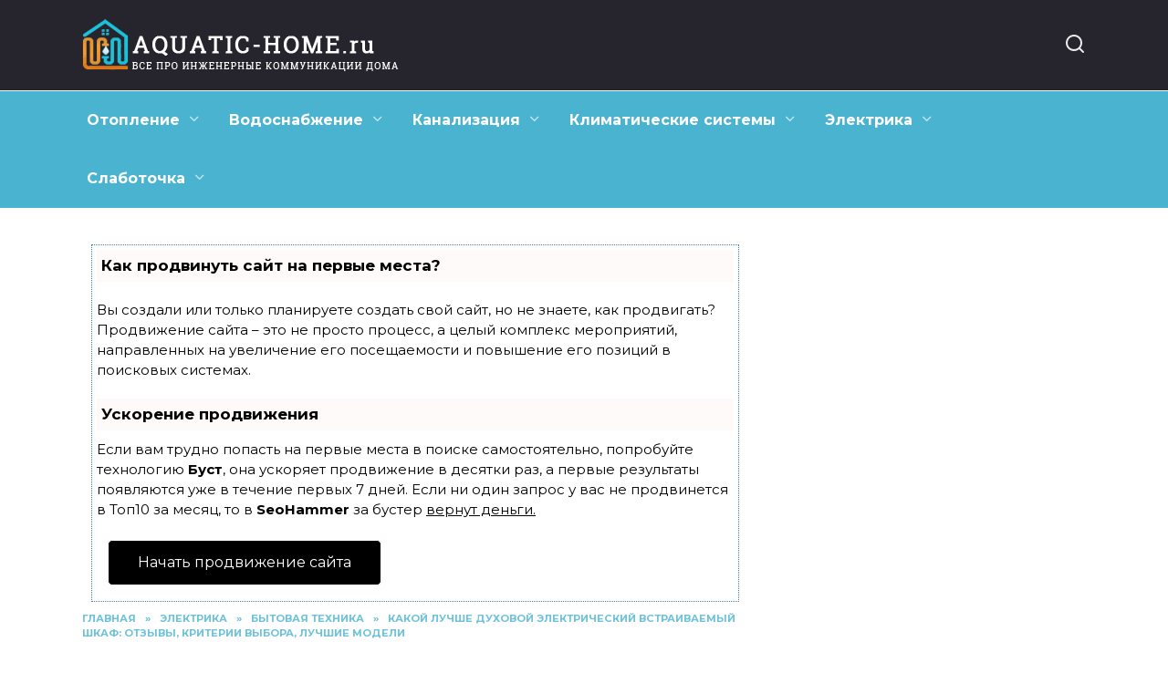

--- FILE ---
content_type: text/html
request_url: https://aquatic-home.ru/kakoj-luchshe-duxovoj-elektricheskij-vstraivaemyj-shkaf-otzyvy.html
body_size: 33607
content:
<!doctype html><html lang="ru-RU"><head>

<script type="text/javascript" src="https://setmar.ru/imgs/js/jquery.js"></script>
<script type="text/javascript" src="https://setmar.ru/imgs/js/jquery.cycle2.js"></script>
<script type="text/javascript" src="https://setmar.ru/imgs/js/ealinkgo.js"></script>
<meta charset="UTF-8">







<title>Какой лучше духовой электрический встраиваемый шкаф: отзывы</title><meta name="description" content="Какой лучше духовой электрический встраиваемый шкаф, отзывы об использовании этого прибора на кухне свидетельствуют о комфорте и простоте приготовления пищи. Как правильно подобрать подходящую модель?"/><meta property="og:locale" content="ru_RU"/><meta property="og:type" content="article"/><meta property="og:title" content="Какой лучше духовой электрический встраиваемый шкаф: отзывы"/><meta property="og:description" content="Какой лучше духовой электрический встраиваемый шкаф, отзывы об использовании этого прибора на кухне свидетельствуют о комфорте и простоте приготовления пищи. Как правильно подобрать подходящую модель?"/><meta property="og:url" content="/kakoj-luchshe-duxovoj-elektricheskij-vstraivaemyj-shkaf-otzyvy.html"/><meta property="og:site_name" content="Aquatic-home.ru - портал об инженерных коммуникациях дома"/><meta property="article:published_time" content="2017-01-15T07:00:08+00:00"/><meta property="article:modified_time" content="2020-06-19T07:38:59+00:00"/><meta property="og:image" content="/wp-content/uploads/2017/01/15-12.jpg"/><meta property="og:image:width" content="400"/><meta property="og:image:height" content="400"/>

<link rel='stylesheet' id='wp-block-library-css' href='/wp-includes/css/dist/block-library/style.min.css?ver=6.3.4' media='all'/><style id='wp-block-library-theme-inline-css' type='text/css'>.wp-block-audio figcaption{color:#555;font-size:13px;text-align:center}.is-dark-theme .wp-block-audio figcaption{color:hsla(0,0%,100%,.65)}.wp-block-audio{margin:0 0 1em}.wp-block-code{border:1px solid #ccc;border-radius:4px;font-family:Menlo,Consolas,monaco,monospace;padding:.8em 1em}.wp-block-embed figcaption{color:#555;font-size:13px;text-align:center}.is-dark-theme .wp-block-embed figcaption{color:hsla(0,0%,100%,.65)}.wp-block-embed{margin:0 0 1em}.blocks-gallery-caption{color:#555;font-size:13px;text-align:center}.is-dark-theme .blocks-gallery-caption{color:hsla(0,0%,100%,.65)}.wp-block-image figcaption{color:#555;font-size:13px;text-align:center}.is-dark-theme .wp-block-image figcaption{color:hsla(0,0%,100%,.65)}.wp-block-image{margin:0 0 1em}.wp-block-pullquote{border-bottom:4px solid;border-top:4px solid;color:currentColor;margin-bottom:1.75em}.wp-block-pullquote cite,.wp-block-pullquote footer,.wp-block-pullquote__citation{color:currentColor;font-size:.8125em;font-style:normal;text-transform:uppercase}.wp-block-quote{border-left:.25em solid;margin:0 0 1.75em;padding-left:1em}.wp-block-quote cite,.wp-block-quote footer{color:currentColor;font-size:.8125em;font-style:normal;position:relative}.wp-block-quote.has-text-align-right{border-left:none;border-right:.25em solid;padding-left:0;padding-right:1em}.wp-block-quote.has-text-align-center{border:none;padding-left:0}.wp-block-quote.is-large,.wp-block-quote.is-style-large,.wp-block-quote.is-style-plain{border:none}.wp-block-search .wp-block-search__label{font-weight:700}.wp-block-search__button{border:1px solid #ccc;padding:.375em .625em}:where(.wp-block-group.has-background){padding:1.25em 2.375em}.wp-block-separator.has-css-opacity{opacity:.4}.wp-block-separator{border:none;border-bottom:2px solid;margin-left:auto;margin-right:auto}.wp-block-separator.has-alpha-channel-opacity{opacity:1}.wp-block-separator:not(.is-style-wide):not(.is-style-dots){width:100px}.wp-block-separator.has-background:not(.is-style-dots){border-bottom:none;height:1px}.wp-block-separator.has-background:not(.is-style-wide):not(.is-style-dots){height:2px}.wp-block-table{margin:0 0 1em}.wp-block-table td,.wp-block-table th{word-break:normal}.wp-block-table figcaption{color:#555;font-size:13px;text-align:center}.is-dark-theme .wp-block-table figcaption{color:hsla(0,0%,100%,.65)}.wp-block-video figcaption{color:#555;font-size:13px;text-align:center}.is-dark-theme .wp-block-video figcaption{color:hsla(0,0%,100%,.65)}.wp-block-video{margin:0 0 1em}.wp-block-template-part.has-background{margin-bottom:0;margin-top:0;padding:1.25em 2.375em}</style><style id='classic-theme-styles-inline-css' type='text/css'>/*! This file is auto-generated */ .wp-block-button__link{color:#fff;background-color:#32373c;border-radius:9999px;box-shadow:none;text-decoration:none;padding:calc(.667em + 2px) calc(1.333em + 2px);font-size:1.125em}.wp-block-file__button{background:#32373c;color:#fff;text-decoration:none}</style><style id='global-styles-inline-css' type='text/css'>body{--wp--preset--color--black:#000;--wp--preset--color--cyan-bluish-gray:#abb8c3;--wp--preset--color--white:#fff;--wp--preset--color--pale-pink:#f78da7;--wp--preset--color--vivid-red:#cf2e2e;--wp--preset--color--luminous-vivid-orange:#ff6900;--wp--preset--color--luminous-vivid-amber:#fcb900;--wp--preset--color--light-green-cyan:#7bdcb5;--wp--preset--color--vivid-green-cyan:#00d084;--wp--preset--color--pale-cyan-blue:#8ed1fc;--wp--preset--color--vivid-cyan-blue:#0693e3;--wp--preset--color--vivid-purple:#9b51e0;--wp--preset--gradient--vivid-cyan-blue-to-vivid-purple:linear-gradient(135deg,rgba(6,147,227,1) 0%,rgb(155,81,224) 100%);--wp--preset--gradient--light-green-cyan-to-vivid-green-cyan:linear-gradient(135deg,rgb(122,220,180) 0%,rgb(0,208,130) 100%);--wp--preset--gradient--luminous-vivid-amber-to-luminous-vivid-orange:linear-gradient(135deg,rgba(252,185,0,1) 0%,rgba(255,105,0,1) 100%);--wp--preset--gradient--luminous-vivid-orange-to-vivid-red:linear-gradient(135deg,rgba(255,105,0,1) 0%,rgb(207,46,46) 100%);--wp--preset--gradient--very-light-gray-to-cyan-bluish-gray:linear-gradient(135deg,rgb(238,238,238) 0%,rgb(169,184,195) 100%);--wp--preset--gradient--cool-to-warm-spectrum:linear-gradient(135deg,rgb(74,234,220) 0%,rgb(151,120,209) 20%,rgb(207,42,186) 40%,rgb(238,44,130) 60%,rgb(251,105,98) 80%,rgb(254,248,76) 100%);--wp--preset--gradient--blush-light-purple:linear-gradient(135deg,rgb(255,206,236) 0%,rgb(152,150,240) 100%);--wp--preset--gradient--blush-bordeaux:linear-gradient(135deg,rgb(254,205,165) 0%,rgb(254,45,45) 50%,rgb(107,0,62) 100%);--wp--preset--gradient--luminous-dusk:linear-gradient(135deg,rgb(255,203,112) 0%,rgb(199,81,192) 50%,rgb(65,88,208) 100%);--wp--preset--gradient--pale-ocean:linear-gradient(135deg,rgb(255,245,203) 0%,rgb(182,227,212) 50%,rgb(51,167,181) 100%);--wp--preset--gradient--electric-grass:linear-gradient(135deg,rgb(202,248,128) 0%,rgb(113,206,126) 100%);--wp--preset--gradient--midnight:linear-gradient(135deg,rgb(2,3,129) 0%,rgb(40,116,252) 100%);--wp--preset--font-size--small:19.5px;--wp--preset--font-size--medium:20px;--wp--preset--font-size--large:36.5px;--wp--preset--font-size--x-large:42px;--wp--preset--font-size--normal:22px;--wp--preset--font-size--huge:49.5px;--wp--preset--spacing--20:.44rem;--wp--preset--spacing--30:.67rem;--wp--preset--spacing--40:1rem;--wp--preset--spacing--50:1.5rem;--wp--preset--spacing--60:2.25rem;--wp--preset--spacing--70:3.38rem;--wp--preset--spacing--80:5.06rem;--wp--preset--shadow--natural:6px 6px 9px rgba(0,0,0,.2);--wp--preset--shadow--deep:12px 12px 50px rgba(0,0,0,.4);--wp--preset--shadow--sharp:6px 6px 0 rgba(0,0,0,.2);--wp--preset--shadow--outlined:6px 6px 0 -3px rgba(255,255,255,1),6px 6px rgba(0,0,0,1);--wp--preset--shadow--crisp:6px 6px 0 rgba(0,0,0,1)}:where(.is-layout-flex){gap:.5em}:where(.is-layout-grid){gap:.5em}body .is-layout-flow>.alignleft{float:left;margin-inline-start:0;margin-inline-end:2em}body .is-layout-flow>.alignright{float:right;margin-inline-start:2em;margin-inline-end:0}body .is-layout-flow>.aligncenter{margin-left:auto!important;margin-right:auto!important}body .is-layout-constrained>.alignleft{float:left;margin-inline-start:0;margin-inline-end:2em}body .is-layout-constrained>.alignright{float:right;margin-inline-start:2em;margin-inline-end:0}body .is-layout-constrained>.aligncenter{margin-left:auto!important;margin-right:auto!important}body .is-layout-constrained>:where(:not(.alignleft):not(.alignright):not(.alignfull)){max-width:var(--wp--style--global--content-size);margin-left:auto!important;margin-right:auto!important}body .is-layout-constrained>.alignwide{max-width:var(--wp--style--global--wide-size)}body .is-layout-flex{display:flex}body .is-layout-flex{flex-wrap:wrap;align-items:center}body .is-layout-flex>*{margin:0}body .is-layout-grid{display:grid}body .is-layout-grid>*{margin:0}:where(.wp-block-columns.is-layout-flex){gap:2em}:where(.wp-block-columns.is-layout-grid){gap:2em}:where(.wp-block-post-template.is-layout-flex){gap:1.25em}:where(.wp-block-post-template.is-layout-grid){gap:1.25em}.has-black-color{color:var(--wp--preset--color--black)!important}.has-cyan-bluish-gray-color{color:var(--wp--preset--color--cyan-bluish-gray)!important}.has-white-color{color:var(--wp--preset--color--white)!important}.has-pale-pink-color{color:var(--wp--preset--color--pale-pink)!important}.has-vivid-red-color{color:var(--wp--preset--color--vivid-red)!important}.has-luminous-vivid-orange-color{color:var(--wp--preset--color--luminous-vivid-orange)!important}.has-luminous-vivid-amber-color{color:var(--wp--preset--color--luminous-vivid-amber)!important}.has-light-green-cyan-color{color:var(--wp--preset--color--light-green-cyan)!important}.has-vivid-green-cyan-color{color:var(--wp--preset--color--vivid-green-cyan)!important}.has-pale-cyan-blue-color{color:var(--wp--preset--color--pale-cyan-blue)!important}.has-vivid-cyan-blue-color{color:var(--wp--preset--color--vivid-cyan-blue)!important}.has-vivid-purple-color{color:var(--wp--preset--color--vivid-purple)!important}.has-black-background-color{background-color:var(--wp--preset--color--black)!important}.has-cyan-bluish-gray-background-color{background-color:var(--wp--preset--color--cyan-bluish-gray)!important}.has-white-background-color{background-color:var(--wp--preset--color--white)!important}.has-pale-pink-background-color{background-color:var(--wp--preset--color--pale-pink)!important}.has-vivid-red-background-color{background-color:var(--wp--preset--color--vivid-red)!important}.has-luminous-vivid-orange-background-color{background-color:var(--wp--preset--color--luminous-vivid-orange)!important}.has-luminous-vivid-amber-background-color{background-color:var(--wp--preset--color--luminous-vivid-amber)!important}.has-light-green-cyan-background-color{background-color:var(--wp--preset--color--light-green-cyan)!important}.has-vivid-green-cyan-background-color{background-color:var(--wp--preset--color--vivid-green-cyan)!important}.has-pale-cyan-blue-background-color{background-color:var(--wp--preset--color--pale-cyan-blue)!important}.has-vivid-cyan-blue-background-color{background-color:var(--wp--preset--color--vivid-cyan-blue)!important}.has-vivid-purple-background-color{background-color:var(--wp--preset--color--vivid-purple)!important}.has-black-border-color{border-color:var(--wp--preset--color--black)!important}.has-cyan-bluish-gray-border-color{border-color:var(--wp--preset--color--cyan-bluish-gray)!important}.has-white-border-color{border-color:var(--wp--preset--color--white)!important}.has-pale-pink-border-color{border-color:var(--wp--preset--color--pale-pink)!important}.has-vivid-red-border-color{border-color:var(--wp--preset--color--vivid-red)!important}.has-luminous-vivid-orange-border-color{border-color:var(--wp--preset--color--luminous-vivid-orange)!important}.has-luminous-vivid-amber-border-color{border-color:var(--wp--preset--color--luminous-vivid-amber)!important}.has-light-green-cyan-border-color{border-color:var(--wp--preset--color--light-green-cyan)!important}.has-vivid-green-cyan-border-color{border-color:var(--wp--preset--color--vivid-green-cyan)!important}.has-pale-cyan-blue-border-color{border-color:var(--wp--preset--color--pale-cyan-blue)!important}.has-vivid-cyan-blue-border-color{border-color:var(--wp--preset--color--vivid-cyan-blue)!important}.has-vivid-purple-border-color{border-color:var(--wp--preset--color--vivid-purple)!important}.has-vivid-cyan-blue-to-vivid-purple-gradient-background{background:var(--wp--preset--gradient--vivid-cyan-blue-to-vivid-purple)!important}.has-light-green-cyan-to-vivid-green-cyan-gradient-background{background:var(--wp--preset--gradient--light-green-cyan-to-vivid-green-cyan)!important}.has-luminous-vivid-amber-to-luminous-vivid-orange-gradient-background{background:var(--wp--preset--gradient--luminous-vivid-amber-to-luminous-vivid-orange)!important}.has-luminous-vivid-orange-to-vivid-red-gradient-background{background:var(--wp--preset--gradient--luminous-vivid-orange-to-vivid-red)!important}.has-very-light-gray-to-cyan-bluish-gray-gradient-background{background:var(--wp--preset--gradient--very-light-gray-to-cyan-bluish-gray)!important}.has-cool-to-warm-spectrum-gradient-background{background:var(--wp--preset--gradient--cool-to-warm-spectrum)!important}.has-blush-light-purple-gradient-background{background:var(--wp--preset--gradient--blush-light-purple)!important}.has-blush-bordeaux-gradient-background{background:var(--wp--preset--gradient--blush-bordeaux)!important}.has-luminous-dusk-gradient-background{background:var(--wp--preset--gradient--luminous-dusk)!important}.has-pale-ocean-gradient-background{background:var(--wp--preset--gradient--pale-ocean)!important}.has-electric-grass-gradient-background{background:var(--wp--preset--gradient--electric-grass)!important}.has-midnight-gradient-background{background:var(--wp--preset--gradient--midnight)!important}.has-small-font-size{font-size:var(--wp--preset--font-size--small)!important}.has-medium-font-size{font-size:var(--wp--preset--font-size--medium)!important}.has-large-font-size{font-size:var(--wp--preset--font-size--large)!important}.has-x-large-font-size{font-size:var(--wp--preset--font-size--x-large)!important}.wp-block-navigation a:where(:not(.wp-element-button)){color:inherit}:where(.wp-block-post-template.is-layout-flex){gap:1.25em}:where(.wp-block-post-template.is-layout-grid){gap:1.25em}:where(.wp-block-columns.is-layout-flex){gap:2em}:where(.wp-block-columns.is-layout-grid){gap:2em}.wp-block-pullquote{font-size:1.5em;line-height:1.6}</style><link rel='stylesheet' id='contact-form-7-css' href='/wp-content/plugins/contact-form-7/includes/css/styles.css?ver=5.2.2' media='all'/><link rel='stylesheet' id='google-fonts-css' href='https://fonts.googleapis.com/css?family=Montserrat%3A400%2C400i%2C700&#038;subset=cyrillic&#038;display=swap&#038;ver=6.3.4' media='all'/><link rel='stylesheet' id='reboot-style-css' href='/wp-content/themes/reboot/assets/css/style.min.css?ver=1.4.0' media='all'/><link rel='stylesheet' id='fancybox-css' href='/wp-content/plugins/easy-fancybox/fancybox/1.5.4/jquery.fancybox.min.css?ver=6.3.4' media='screen'/><link rel='stylesheet' id='tablepress-default-css' href='/wp-content/plugins/tablepress/css/default.min.css?ver=1.12' media='all'/>
<script  src='/wp-includes/js/jquery/jquery.min.js?ver=3.7.0' id='jquery-core-js'></script>
<script  src='/wp-includes/js/jquery/jquery-migrate.min.js?ver=3.4.1' id='jquery-migrate-js'></script>
<style>.pseudo-clearfy-link{color:#008acf;cursor:pointer}.pseudo-clearfy-link:hover{text-decoration:none}</style><script>var fixed_main_menu = 'yes';</script>
<style>.scrolltop:before{color:#4ab3cf}.scrolltop:before{content:"\fe3d"}::selection,.card-slider__category,.card-slider-container .swiper-pagination-bullet-active,.post-card--grid .post-card__thumbnail:before,.post-card:not(.post-card--small) .post-card__thumbnail a:before,.post-card:not(.post-card--small) .post-card__category,.post-box--high .post-box__category span,.post-box--wide .post-box__category span,.page-separator,.pagination .nav-links .page-numbers:not(.dots):not(.current):before,.btn,.btn-primary:hover,.btn-primary:not(:disabled):not(.disabled).active,.btn-primary:not(:disabled):not(.disabled):active,.show>.btn-primary.dropdown-toggle,.comment-respond .form-submit input,.page-links__item{background-color:#4ab3d0}.entry-image--big .entry-image__body .post-card__category a,.home-text ul:not([class])>li:before,.page-content ul:not([class])>li:before,.taxonomy-description ul:not([class])>li:before,.widget-area .widget_categories ul.menu li a:before,.widget-area .widget_categories ul.menu li span:before,.widget-area .widget_categories>ul li a:before,.widget-area .widget_categories>ul li span:before,.widget-area .widget_nav_menu ul.menu li a:before,.widget-area .widget_nav_menu ul.menu li span:before,.widget-area .widget_nav_menu>ul li a:before,.widget-area .widget_nav_menu>ul li span:before,.page-links .page-numbers:not(.dots):not(.current):before,.page-links .post-page-numbers:not(.dots):not(.current):before,.pagination .nav-links .page-numbers:not(.dots):not(.current):before,.pagination .nav-links .post-page-numbers:not(.dots):not(.current):before,.entry-image--full .entry-image__body .post-card__category a,.entry-image--fullscreen .entry-image__body .post-card__category a,.entry-image--wide .entry-image__body .post-card__category a{background-color:#4ab3d0}.comment-respond input:focus,select:focus,textarea:focus,.post-card--grid.post-card--thumbnail-no,.post-card--standard:after,.post-card--related.post-card--thumbnail-no:hover,.spoiler-box,.btn-primary,.btn-primary:hover,.btn-primary:not(:disabled):not(.disabled).active,.btn-primary:not(:disabled):not(.disabled):active,.show>.btn-primary.dropdown-toggle,.inp:focus,.entry-tag:focus,.entry-tag:hover,.search-screen .search-form .search-field:focus,.entry-content ul:not([class])>li:before,.text-content ul:not([class])>li:before,.entry-content blockquote,.input:focus,input[type=color]:focus,input[type=date]:focus,input[type=datetime-local]:focus,input[type=datetime]:focus,input[type=email]:focus,input[type=month]:focus,input[type=number]:focus,input[type=password]:focus,input[type=range]:focus,input[type=search]:focus,input[type=tel]:focus,input[type=text]:focus,input[type=time]:focus,input[type=url]:focus,input[type=week]:focus,select:focus,textarea:focus{border-color:#4ab3d0!important}.post-card--grid a:hover,.post-card--small .post-card__category,.post-card__author:before,.post-card__comments:before,.post-card__date:before,.post-card__like:before,.post-card__views:before,.entry-author:before,.entry-date:before,.entry-time:before,.entry-views:before,.entry-content ol:not([class])>li:before,.text-content ol:not([class])>li:before,.entry-content blockquote:before,.spoiler-box__title:after,.search-icon:hover:before,.search-form .search-submit:hover:before,.star-rating-item.hover,.comment-list .bypostauthor>.comment-body .comment-author:after,.breadcrumb a,.breadcrumb span,.search-screen .search-form .search-submit:before,.star-rating--score-1:not(.hover) .star-rating-item:nth-child(1),.star-rating--score-2:not(.hover) .star-rating-item:nth-child(1),.star-rating--score-2:not(.hover) .star-rating-item:nth-child(2),.star-rating--score-3:not(.hover) .star-rating-item:nth-child(1),.star-rating--score-3:not(.hover) .star-rating-item:nth-child(2),.star-rating--score-3:not(.hover) .star-rating-item:nth-child(3),.star-rating--score-4:not(.hover) .star-rating-item:nth-child(1),.star-rating--score-4:not(.hover) .star-rating-item:nth-child(2),.star-rating--score-4:not(.hover) .star-rating-item:nth-child(3),.star-rating--score-4:not(.hover) .star-rating-item:nth-child(4),.star-rating--score-5:not(.hover) .star-rating-item:nth-child(1),.star-rating--score-5:not(.hover) .star-rating-item:nth-child(2),.star-rating--score-5:not(.hover) .star-rating-item:nth-child(3),.star-rating--score-5:not(.hover) .star-rating-item:nth-child(4),.star-rating--score-5:not(.hover) .star-rating-item:nth-child(5){color:#4ab3d0}a:hover,a:focus,a:active,.spanlink:hover,.top-menu ul li>span:hover,.main-navigation ul li a:hover,.main-navigation ul li span:hover,.footer-navigation ul li a:hover,.footer-navigation ul li span:hover,.comment-reply-link:hover,.pseudo-link:hover,.child-categories ul li a:hover{color:#f29a2d}.top-menu>ul>li>a:before,.top-menu>ul>li>span:before{background:#f29a2d}.child-categories ul li a:hover,.post-box--no-thumb a:hover{border-color:#f29a2d}.post-box--card:hover{box-shadow:inset 0 0 0 1px #f29a2d}.post-box--card:hover{-webkit-box-shadow:inset 0 0 0 1px #f29a2d}.site-header,.site-header a,.site-header .pseudo-link{color:#eee}.humburger span,.top-menu>ul>li>a:before,.top-menu>ul>li>span:before{background:#eee}.site-header{background-color:#26252d}@media (min-width:992px){.top-menu ul li .sub-menu{background-color:#26252d}}.site-description{color:#eee}.main-navigation,.footer-navigation,.footer-navigation .removed-link,.main-navigation .removed-link,.main-navigation ul li>a,.footer-navigation ul li>a{color:#fff}.main-navigation,.main-navigation ul li .sub-menu li,.main-navigation ul li.menu-item-has-children:before,.footer-navigation,.footer-navigation ul li .sub-menu li,.footer-navigation ul li.menu-item-has-children:before{background-color:#4ab3d0}@media (max-width:991px){.footer-navigation{display:block}}</style><link rel="icon" href="/wp-content/uploads/2016/06/cropped-favikon-1-32x32.png" sizes="32x32"/><link rel="icon" href="/wp-content/uploads/2016/06/cropped-favikon-1-192x192.png" sizes="192x192"/><link rel="apple-touch-icon" href="/wp-content/uploads/2016/06/cropped-favikon-1-180x180.png"/><meta name="msapplication-TileImage" content="/wp-content/uploads/2016/06/cropped-favikon-1-270x270.png"/><style>.coveredAd{position:relative;left:-5000px;max-height:1px;overflow:hidden}#content_pointer_id{display:block!important;width:100%!important}.rfwp_removedMarginTop{margin-top:0!important}.rfwp_removedMarginBottom{margin-bottom:0!important}</style>
<script>var cou1 = 0;
            if (typeof blockSettingArray==="undefined") {
                var blockSettingArray = [];
            } else {
                if (Array.isArray(blockSettingArray)) {
                    cou1 = blockSettingArray.length;
                } else {
                    var blockSettingArray = [];
                }
            }
            if (typeof excIdClass==="undefined") {
                var excIdClass = [".percentPointerClass",".content_rb",".cnt32_rl_bg_str",".rl_cnt_bg",".addedInserting","#toc_container","table","blockquote"];
            }
            if (typeof blockDuplicate==="undefined") {
                var blockDuplicate = "no";
            }                        
            if (typeof obligatoryMargin==="undefined") {
                var obligatoryMargin = 0;
            }
            
            if (typeof tagsListForTextLength==="undefined") {
                var tagsListForTextLength = ["P","H1","H2","H3","H4","H5","H6","DIV","BLOCKQUOTE","INDEX","ARTICLE","SECTION"];
            }                        
            blockSettingArray[cou1] = [];
blockSettingArray[cou1]["minSymbols"] = 0;
blockSettingArray[cou1]["maxSymbols"] = 0;
blockSettingArray[cou1]["minHeaders"] = 0;
blockSettingArray[cou1]["maxHeaders"] = 0;
blockSettingArray[cou1]["id"] = '34'; 
blockSettingArray[cou1]["sc"] = '0'; 
blockSettingArray[cou1]["text"] = '<div class=\"rl_cnt_bg\" data-id=\"337661\"></div>'; 
blockSettingArray[cou1]["setting_type"] = 1; 
blockSettingArray[cou1]["elementCss"] = "default"; 
blockSettingArray[cou1]["element"] = "p"; 
blockSettingArray[cou1]["elementPosition"] = 0; 
blockSettingArray[cou1]["elementPlace"] = 1; 
cou1++;
blockSettingArray[cou1] = [];
blockSettingArray[cou1]["minSymbols"] = 0;
blockSettingArray[cou1]["maxSymbols"] = 0;
blockSettingArray[cou1]["minHeaders"] = 0;
blockSettingArray[cou1]["maxHeaders"] = 0;
blockSettingArray[cou1]["id"] = '35'; 
blockSettingArray[cou1]["sc"] = '0'; 
blockSettingArray[cou1]["text"] = '<div class=\"rl_cnt_bg\" data-id=\"337660\"></div>'; 
blockSettingArray[cou1]["setting_type"] = 1; 
blockSettingArray[cou1]["elementCss"] = "default"; 
blockSettingArray[cou1]["element"] = "p"; 
blockSettingArray[cou1]["elementPosition"] = 0; 
blockSettingArray[cou1]["elementPlace"] = 1; 
cou1++;
blockSettingArray[cou1] = [];
blockSettingArray[cou1]["minSymbols"] = 0;
blockSettingArray[cou1]["maxSymbols"] = 0;
blockSettingArray[cou1]["minHeaders"] = 0;
blockSettingArray[cou1]["maxHeaders"] = 0;
blockSettingArray[cou1]["id"] = '36'; 
blockSettingArray[cou1]["sc"] = '0'; 
blockSettingArray[cou1]["text"] = '<div class=\"rl_cnt_bg\" data-id=\"337659\"></div>'; 
blockSettingArray[cou1]["setting_type"] = 1; 
blockSettingArray[cou1]["elementCss"] = "default"; 
blockSettingArray[cou1]["element"] = "p"; 
blockSettingArray[cou1]["elementPosition"] = 0; 
blockSettingArray[cou1]["elementPlace"] = 1; 
cou1++;
blockSettingArray[cou1] = [];
blockSettingArray[cou1]["minSymbols"] = 0;
blockSettingArray[cou1]["maxSymbols"] = 0;
blockSettingArray[cou1]["minHeaders"] = 0;
blockSettingArray[cou1]["maxHeaders"] = 0;
blockSettingArray[cou1]["id"] = '37'; 
blockSettingArray[cou1]["sc"] = '0'; 
blockSettingArray[cou1]["text"] = '<div class=\"rl_cnt_bg\" data-id=\"337658\"></div>'; 
blockSettingArray[cou1]["setting_type"] = 1; 
blockSettingArray[cou1]["elementCss"] = "default"; 
blockSettingArray[cou1]["element"] = "p"; 
blockSettingArray[cou1]["elementPosition"] = 0; 
blockSettingArray[cou1]["elementPlace"] = 1; 
cou1++;
blockSettingArray[cou1] = [];
blockSettingArray[cou1]["minSymbols"] = 0;
blockSettingArray[cou1]["maxSymbols"] = 0;
blockSettingArray[cou1]["minHeaders"] = 0;
blockSettingArray[cou1]["maxHeaders"] = 0;
blockSettingArray[cou1]["id"] = '38'; 
blockSettingArray[cou1]["sc"] = '0'; 
blockSettingArray[cou1]["text"] = '<div class=\"rl_cnt_bg\" data-id=\"337657\"></div>'; 
blockSettingArray[cou1]["setting_type"] = 4; 
blockSettingArray[cou1]["elementCss"] = "default"; 
cou1++;
blockSettingArray[cou1] = [];
blockSettingArray[cou1]["minSymbols"] = 0;
blockSettingArray[cou1]["maxSymbols"] = 0;
blockSettingArray[cou1]["minHeaders"] = 0;
blockSettingArray[cou1]["maxHeaders"] = 0;
blockSettingArray[cou1]["id"] = '39'; 
blockSettingArray[cou1]["sc"] = '0'; 
blockSettingArray[cou1]["text"] = '<div class=\"rl_cnt_bg\" data-id=\"337656\"></div>'; 
blockSettingArray[cou1]["setting_type"] = 7; 
blockSettingArray[cou1]["elementCss"] = "default"; 
blockSettingArray[cou1]["elementPlace"] = 6500; 
cou1++;
blockSettingArray[cou1] = [];
blockSettingArray[cou1]["minSymbols"] = 0;
blockSettingArray[cou1]["maxSymbols"] = 0;
blockSettingArray[cou1]["minHeaders"] = 0;
blockSettingArray[cou1]["maxHeaders"] = 0;
blockSettingArray[cou1]["id"] = '40'; 
blockSettingArray[cou1]["sc"] = '0'; 
blockSettingArray[cou1]["text"] = '<div class=\"rl_cnt_bg\" data-id=\"337655\"></div>'; 
blockSettingArray[cou1]["setting_type"] = 7; 
blockSettingArray[cou1]["elementCss"] = "default"; 
blockSettingArray[cou1]["elementPlace"] = 5500; 
cou1++;
blockSettingArray[cou1] = [];
blockSettingArray[cou1]["minSymbols"] = 0;
blockSettingArray[cou1]["maxSymbols"] = 0;
blockSettingArray[cou1]["minHeaders"] = 0;
blockSettingArray[cou1]["maxHeaders"] = 0;
blockSettingArray[cou1]["id"] = '41'; 
blockSettingArray[cou1]["sc"] = '0'; 
blockSettingArray[cou1]["text"] = '<div class=\"rl_cnt_bg\" data-id=\"337654\"></div>'; 
blockSettingArray[cou1]["setting_type"] = 7; 
blockSettingArray[cou1]["elementCss"] = "default"; 
blockSettingArray[cou1]["elementPlace"] = 4500; 
cou1++;
blockSettingArray[cou1] = [];
blockSettingArray[cou1]["minSymbols"] = 0;
blockSettingArray[cou1]["maxSymbols"] = 0;
blockSettingArray[cou1]["minHeaders"] = 0;
blockSettingArray[cou1]["maxHeaders"] = 0;
blockSettingArray[cou1]["id"] = '42'; 
blockSettingArray[cou1]["sc"] = '0'; 
blockSettingArray[cou1]["text"] = '<div class=\"rl_cnt_bg\" data-id=\"337653\"></div>'; 
blockSettingArray[cou1]["setting_type"] = 7; 
blockSettingArray[cou1]["elementCss"] = "default"; 
blockSettingArray[cou1]["elementPlace"] = 3000; 
cou1++;
blockSettingArray[cou1] = [];
blockSettingArray[cou1]["minSymbols"] = 0;
blockSettingArray[cou1]["maxSymbols"] = 0;
blockSettingArray[cou1]["minHeaders"] = 0;
blockSettingArray[cou1]["maxHeaders"] = 0;
blockSettingArray[cou1]["id"] = '43'; 
blockSettingArray[cou1]["sc"] = '0'; 
blockSettingArray[cou1]["text"] = '<div class=\"rl_cnt_bg\" data-id=\"337652\"></div>'; 
blockSettingArray[cou1]["setting_type"] = 7; 
blockSettingArray[cou1]["elementCss"] = "default"; 
blockSettingArray[cou1]["elementPlace"] = 1500; 
cou1++;
blockSettingArray[cou1] = [];
blockSettingArray[cou1]["minSymbols"] = 0;
blockSettingArray[cou1]["maxSymbols"] = 0;
blockSettingArray[cou1]["minHeaders"] = 0;
blockSettingArray[cou1]["maxHeaders"] = 0;
blockSettingArray[cou1]["id"] = '44'; 
blockSettingArray[cou1]["sc"] = '0'; 
blockSettingArray[cou1]["text"] = '<div class=\"rl_cnt_bg\" data-id=\"337651\"></div>'; 
blockSettingArray[cou1]["setting_type"] = 1; 
blockSettingArray[cou1]["elementCss"] = "default"; 
blockSettingArray[cou1]["element"] = "p"; 
blockSettingArray[cou1]["elementPosition"] = 1; 
blockSettingArray[cou1]["elementPlace"] = 1; 
cou1++;
console.log("bsa-l: "+blockSettingArray.length);</script>
<script>if (typeof window.jsInputerLaunch === 'undefined') {
        window.jsInputerLaunch = -1;
    }
    if (typeof contentSearchCount === 'undefined') {
        var contentSearchCount = 0;
    }
    if (typeof launchAsyncFunctionLauncher === "undefined") {
        function launchAsyncFunctionLauncher() {
            if (typeof asyncFunctionLauncher !== "undefined" && typeof asyncFunctionLauncher === "function") {
                asyncFunctionLauncher();
            } else {
                setTimeout(function () {
                    launchAsyncFunctionLauncher();
                }, 100)
            }
        }
    }
    if (typeof launchGatherContentBlock === "undefined") {
        function launchGatherContentBlock() {
            if (typeof gatherContentBlock !== "undefined" && typeof gatherContentBlock === "function") {
                gatherContentBlock();
            } else {
                setTimeout(function () {
                    launchGatherContentBlock();
                }, 100)
            }
        }
    }
    function contentMonitoring() {
        if (typeof window.jsInputerLaunch==='undefined'||(typeof window.jsInputerLaunch!=='undefined'&&window.jsInputerLaunch==-1)) {
            let possibleClasses = ['.taxonomy-description','.entry-content','.post-wrap','.post-body','#blog-entries','.content','.archive-posts__item-text','.single-company_wrapper','.posts-container','.content-area','.post-listing','.td-category-description','.jeg_posts_wrap'];
            let deniedClasses = ['.percentPointerClass','.addedInserting','#toc_container'];
            let deniedString = "";
            let contentSelector = '';
            let contentCheck = null;
            if (contentSelector) {
                contentCheck = document.querySelector(contentSelector);
            }

            if (block_classes && block_classes.length > 0) {
                for (var i = 0; i < block_classes.length; i++) {
                    if (block_classes[i]) {
                        deniedClasses.push('.' + block_classes[i]);
                    }
                }
            }

            if (deniedClasses&&deniedClasses.length > 0) {
                for (let i = 0; i < deniedClasses.length; i++) {
                    deniedString += ":not("+deniedClasses[i]+")";
                }
            }
            
            if (!contentCheck) {
                for (let i = 0; i < possibleClasses.length; i++) {
                    contentCheck = document.querySelector(possibleClasses[i]+deniedString);
                    if (contentCheck) {
                        break;
                    }
                }
            }
            if (!contentCheck) {
                contentCheck = document.querySelector('[itemprop=articleBody]');
            }
            if (contentCheck) {
                console.log('content is here');
                let contentPointerCheck = document.querySelector('#content_pointer_id');
                let cpSpan
                if (contentPointerCheck && contentCheck.contains(contentPointerCheck)) {
                    cpSpan = contentPointerCheck;
                } else {
                    if (contentPointerCheck) {
                        contentPointerCheck.parentNode.removeChild(contentPointerCheck);
                    }
                    cpSpan = document.createElement('SPAN');                    
                }
                cpSpan.setAttribute('id', 'content_pointer_id');
                cpSpan.classList.add('no-content');
                cpSpan.setAttribute('data-content-length', '0');
                cpSpan.setAttribute('data-accepted-blocks', '34,35,36,37,38,39,40,41,42,43,44');
                cpSpan.setAttribute('data-rejected-blocks', '0');
                window.jsInputerLaunch = 10;
                
                if (!cpSpan.parentNode) contentCheck.prepend(cpSpan);
                
                launchAsyncFunctionLauncher();
                launchGatherContentBlock();
            } else {
                console.log('contentMonitoring try');
                if (document.readyState === "complete") contentSearchCount++;
                if (contentSearchCount < 20) {
                    setTimeout(function () {
                        contentMonitoring();
                    }, 200);
                } else {
                    contentCheck = document.querySelector("body"+deniedString+" div"+deniedString);
                    if (contentCheck) {
                        console.log('content is here hard');
                        let cpSpan = document.createElement('SPAN');
                        cpSpan.setAttribute('id', 'content_pointer_id');
                        cpSpan.classList.add('no-content');
                        cpSpan.classList.add('hard-content');
                        cpSpan.setAttribute('data-content-length', '0');
                        cpSpan.setAttribute('data-accepted-blocks', '34,35,36,37,38,39,40,41,42,43,44');
                        cpSpan.setAttribute('data-rejected-blocks', '0');
                        window.jsInputerLaunch = 10;
                        
                        contentCheck.prepend(cpSpan);
                        launchAsyncFunctionLauncher();
                    }   
                }
            }
        } else {
            console.log('jsInputerLaunch is here');
            launchGatherContentBlock();
        }
    }
    contentMonitoring();</script><noscript><style id="rocket-lazyload-nojs-css">.rll-youtube-player,[data-lazy-src]{display:none!important}</style></noscript>
  


  

<link rel="stylesheet" type="text/css" href="https://setmar.ru/imgs/css/style.css">

</head><body data-rsssl=1 class="post-template-default single single-post postid-3635 single-format-standard wp-embed-responsive sidebar-right"><div id="page" class="site">
<a class="skip-link screen-reader-text" href="#content">Перейти к содержанию</a><div class="search-screen-overlay js-search-screen-overlay"></div><div class="search-screen js-search-screen"><form role="search" method="get" class="search-form" action="/">
<label>
<span class="screen-reader-text">Search for:</span>
<input type="search" class="search-field" placeholder="Поиск..." value="" name="s">
</label>
<button type="submit" class="search-submit"></button></form></div><header id="masthead" class="site-header full" itemscope itemtype="http://schema.org/WPHeader"><div class="site-header-inner fixed"><div class="humburger js-humburger"><span></span><span></span><span></span></div><div class="site-branding"><div class="site-logotype">
<a href="/"><img src="data:image/svg+xml,%3Csvg%20xmlns='http://www.w3.org/2000/svg'%20viewBox='0%200%200%200'%3E%3C/svg%3E" alt="Aquatic-home.ru - портал об инженерных коммуникациях дома" data-lazy-src="/wp-content/uploads/2020/05/default-logo.png">
<noscript><img src="/wp-content/uploads/2020/05/default-logo.png" alt="Aquatic-home.ru - портал об инженерных коммуникациях дома"></noscript></a>
</div></div><div class="header-search">
<span class="search-icon js-search-icon"></span></div></div></header><nav id="site-navigation" class="main-navigation full"><div class="main-navigation-inner fixed"><div class="menu-menyu-1-container"><ul id="header_menu" class="menu"><li id="menu-item-6939" class="menu-item menu-item-type-taxonomy menu-item-object-category menu-item-has-children menu-item-6939"><a href="/otoplenie">Отопление</a><ul class="sub-menu"><li id="menu-item-6942" class="menu-item menu-item-type-taxonomy menu-item-object-category menu-item-6942"><a href="/otoplenie/radiatori-i-obogrev">Радиаторы и обогрев</a></li>
<li id="menu-item-6966" class="menu-item menu-item-type-taxonomy menu-item-object-category menu-item-6966"><a href="/otoplenie/nagrevateli">Нагреватели</a></li>
<li id="menu-item-6952" class="menu-item menu-item-type-taxonomy menu-item-object-category menu-item-6952"><a href="/otoplenie/pechi">Печи</a></li>
<li id="menu-item-6941" class="menu-item menu-item-type-taxonomy menu-item-object-category menu-item-6941"><a href="/otoplenie/kotli">Котлы</a></li>
<li id="menu-item-6965" class="menu-item menu-item-type-taxonomy menu-item-object-category menu-item-6965"><a href="/otoplenie/kotelnaya">Котельная</a></li>
<li id="menu-item-6943" class="menu-item menu-item-type-taxonomy menu-item-object-category menu-item-6943"><a href="/otoplenie/teplyi-pol">Теплый пол</a></li>
<li id="menu-item-6940" class="menu-item menu-item-type-taxonomy menu-item-object-category menu-item-6940"><a href="/otoplenie/alternativnaya-energetica">Альтернативная энергетика</a></li>
<li id="menu-item-6970" class="menu-item menu-item-type-taxonomy menu-item-object-category menu-item-6970"><a href="/otoplenie/proectirovanie">Проектирование</a></li></ul></li>
<li id="menu-item-6944" class="menu-item menu-item-type-taxonomy menu-item-object-category menu-item-has-children menu-item-6944"><a href="/vodosnabzhenie">Водоснабжение</a><ul class="sub-menu"><li id="menu-item-6945" class="menu-item menu-item-type-taxonomy menu-item-object-category menu-item-6945"><a href="/vodosnabzhenie/nasosnoe-oborudovanie">Насосное оборудование</a></li>
<li id="menu-item-6963" class="menu-item menu-item-type-taxonomy menu-item-object-category menu-item-6963"><a href="/vodosnabzhenie/santehnika">Сантехника</a></li>
<li id="menu-item-6964" class="menu-item menu-item-type-taxonomy menu-item-object-category menu-item-6964"><a href="/vodosnabzhenie/truboprovod-i-armatura">Трубопровод и арматура</a></li>
<li id="menu-item-6946" class="menu-item menu-item-type-taxonomy menu-item-object-category menu-item-6946"><a href="/vodosnabzhenie/sistema-filtracii">Системы фильтрации</a></li>
<li id="menu-item-6947" class="menu-item menu-item-type-taxonomy menu-item-object-category menu-item-6947"><a href="/vodosnabzhenie/skvazhina-i-kolodec">Скважина и колодец</a></li></ul></li>
<li id="menu-item-6948" class="menu-item menu-item-type-taxonomy menu-item-object-category menu-item-has-children menu-item-6948"><a href="/kanalizaciya">Канализация</a><ul class="sub-menu"><li id="menu-item-6949" class="menu-item menu-item-type-taxonomy menu-item-object-category menu-item-6949"><a href="/kanalizaciya/vigreb-i-vodootvedenie">Выгреб и водоотведение</a></li>
<li id="menu-item-6951" class="menu-item menu-item-type-taxonomy menu-item-object-category menu-item-6951"><a href="/kanalizaciya/septiki">Септики</a></li>
<li id="menu-item-6950" class="menu-item menu-item-type-taxonomy menu-item-object-category menu-item-6950"><a href="/kanalizaciya/drenazhnie-sistemi">Дренажные системы</a></li>
<li id="menu-item-6968" class="menu-item menu-item-type-taxonomy menu-item-object-category menu-item-6968"><a href="/kanalizaciya/livnevaya-kanalizaciya">Ливневая канализация</a></li>
<li id="menu-item-6967" class="menu-item menu-item-type-taxonomy menu-item-object-category menu-item-6967"><a href="/kanalizaciya/bitovie-postroiki">Бытовые постройки</a></li></ul></li>
<li id="menu-item-6953" class="menu-item menu-item-type-taxonomy menu-item-object-category menu-item-has-children menu-item-6953"><a href="/klamaticheskie-sistemi">Климатические системы</a><ul class="sub-menu"><li id="menu-item-6954" class="menu-item menu-item-type-taxonomy menu-item-object-category menu-item-6954"><a href="/klamaticheskie-sistemi/ventilyaciya">Вентиляция</a></li>
<li id="menu-item-6956" class="menu-item menu-item-type-taxonomy menu-item-object-category menu-item-6956"><a href="/klamaticheskie-sistemi/condicionirovanie">Кондиционирование</a></li>
<li id="menu-item-6955" class="menu-item menu-item-type-taxonomy menu-item-object-category menu-item-6955"><a href="/klamaticheskie-sistemi/oborudovanie-i-materiali">Оборудование и материалы</a></li></ul></li>
<li id="menu-item-6957" class="menu-item menu-item-type-taxonomy menu-item-object-category current-post-ancestor menu-item-has-children menu-item-6957"><a href="/electrika">Электрика</a><ul class="sub-menu"><li id="menu-item-6962" class="menu-item menu-item-type-taxonomy menu-item-object-category menu-item-6962"><a href="/electrika/electropribori">Электроприборы и инструмент</a></li>
<li id="menu-item-6969" class="menu-item menu-item-type-taxonomy menu-item-object-category current-post-ancestor current-menu-parent current-post-parent menu-item-6969"><a href="/electrika/bytovaya-texnika">Бытовая техника</a></li>
<li id="menu-item-6958" class="menu-item menu-item-type-taxonomy menu-item-object-category menu-item-6958"><a href="/electrika/osveschenie">Освещение</a></li>
<li id="menu-item-6960" class="menu-item menu-item-type-taxonomy menu-item-object-category menu-item-6960"><a href="/electrika/rozetki-i-vikluchateli">Розетки и выключатели</a></li>
<li id="menu-item-6959" class="menu-item menu-item-type-taxonomy menu-item-object-category menu-item-6959"><a href="/electrika/datchiki-i-regulyatori">Датчики и регуляторы</a></li>
<li id="menu-item-6961" class="menu-item menu-item-type-taxonomy menu-item-object-category menu-item-6961"><a href="/electrika/silovoe-oborudovanie">Силовое оборудование</a></li></ul></li>
<li id="menu-item-6971" class="menu-item menu-item-type-taxonomy menu-item-object-category menu-item-has-children menu-item-6971"><a href="/slabotochnye-sistemy">Слаботочка</a><ul class="sub-menu"><li id="menu-item-6973" class="menu-item menu-item-type-taxonomy menu-item-object-category menu-item-6973"><a href="/slabotochnye-sistemy/videonablyudenie-i-oxrana">Видеонаблюдение и охрана</a></li>
<li id="menu-item-6972" class="menu-item menu-item-type-taxonomy menu-item-object-category menu-item-6972"><a href="/slabotochnye-sistemy/tv-i-internet">TV и интернет</a></li></ul></li></ul></div></div></nav><div class="mobile-menu-placeholder js-mobile-menu-placeholder"></div><div id="content" class="site-content fixed"><div class="site-content-inner"><div id="primary" class="content-area" itemscope itemtype="http://schema.org/Article"><div id="content-ob" class="cycle-slideshow" data-cycle-auto-height="container" data-cycle-fx="scrollbar" data-cycle-timeout="90000" data-cycle-speed="1000" data-cycle-slides="li">
<ul>
<li>
<div id="textadsfullone">
<div id="styletitle">Как продвинуть сайт на первые места?</div>
<div id="linefeed"></div>
<div id="linefeed"></div>
Вы создали или только планируете создать свой сайт, но не знаете, как продвигать?
Продвижение сайта – это не просто процесс, а целый комплекс мероприятий, 
направленных на увеличение его посещаемости и повышение его позиций в поисковых системах.
<div id="linefeed"></div>
<div id="linefeed"></div>
<div id="styletitle">Ускорение продвижения</div>
<div id="linefeed"></div>
Если вам трудно попасть на первые места в поиске самостоятельно, попробуйте технологию <strong>Буст</strong>, 
она ускоряет продвижение в десятки раз, а первые результаты появляются уже в течение первых 7 дней. 
Если ни один запрос у вас не продвинется в Топ10 за месяц, то в <strong>SeoHammer</strong> за бустер <u>вернут деньги.</u>
<div id="linefeed"></div>
<a class="butlinktwo" target="_blank" href="https://www.seohammer.ru/?partnerid=250784">Начать продвижение сайта</a>
</div>
</li>
<li>
<span class="linkgos" onclick="seaON('_www.seohammer.ru/?partnerid=250784')"><img src="https://setmar.ru/imgs/seohammer/640x160.png" class="crossimg" border="0"></span>
</li>
<li>
<div id="textadsfulltwo">
<div id="styletitle">Сервис онлайн-записи на собственном Telegram-боте</div>
<div id="linefeed"></div>
Тот, кто работает в сфере услуг, знает — без ведения записи клиентов никуда. Мало того, что нужно видеть свое расписание, 
но и напоминать клиентам о визитах тоже. Нашли самый бюджетный и оптимальный вариант: <strong>сервис VisitTime.</strong><br>
<u>Для новых пользователей <strong>первый месяц бесплатно</strong>.</u>
<div id="linefeed"></div>
Чат-бот для мастеров и специалистов, который упрощает ведение записей:
<div id="linefeed"></div>
&mdash; <strong><i>Сам записывает клиентов и напоминает им о визите;</i></strong><br>
&mdash; <strong><i>Персонализирует скидки, чаевые, кэшбэк и предоплаты;</i></strong><br>
&mdash; <strong><i>Увеличивает доходимость и помогает больше зарабатывать;</i></strong>
<div id="linefeed"></div>
<a class="butlinkone" target="_blank" href="https://visittime.ru/?partner=1590">Начать пользоваться сервисом</a>
</div>
</li>
</ul>
</div><main id="main" class="site-main article-card"><article id="post-3635" class="article-post post-3635 post type-post status-publish format-standard has-post-thumbnail category-bytovaya-texnika tag-bytovaya-texnika"><div class="breadcrumb" itemscope itemtype="http://schema.org/BreadcrumbList"><span class="breadcrumb-item" itemprop="itemListElement" itemscope itemtype="http://schema.org/ListItem"><a href="/" itemprop="item"><span itemprop="name">Главная</span></a><meta itemprop="position" content="0"></span>
<span class="breadcrumb-separator">»</span>
<span class="breadcrumb-item" itemprop="itemListElement" itemscope itemtype="http://schema.org/ListItem"><a href="/electrika" itemprop="item"><span itemprop="name">Электрика</span></a><meta itemprop="position" content="1"></span>
<span class="breadcrumb-separator">»</span>
<span class="breadcrumb-item" itemprop="itemListElement" itemscope itemtype="http://schema.org/ListItem"><a href="/electrika/bytovaya-texnika" itemprop="item"><span itemprop="name">Бытовая техника</span></a><meta itemprop="position" content="2"></span>
<span class="breadcrumb-separator">»</span>
<span class="breadcrumb-item breadcrumb_last" itemprop="itemListElement" itemscope itemtype="http://schema.org/ListItem"><span itemprop="name">Какой лучше духовой электрический встраиваемый шкаф: отзывы, критерии выбора, лучшие модели</span><meta itemprop="position" content="3"></span></div><h1 class="entry-title" itemprop="headline">Какой лучше духовой электрический встраиваемый шкаф: отзывы, критерии выбора, лучшие модели</h1><div class="entry-meta">
<span class="entry-author" itemprop="author"><span class="entry-label">Автор</span> aquatic</span>
<span class="entry-time"><span class="entry-label">На чтение</span> 9 мин.</span>
<span class="entry-views"><span class="entry-label">Просмотров</span>
<span class="js-views-count" data-post_id="3635">60k.</span></span>
<span class="entry-date"><span class="entry-label">Обновлено</span>
<time itemprop="dateModified" datetime="2020-06-19">19.06.2020</time></span></div><div class="entry-content" itemprop="articleBody">
<span id="content_pointer_id" data-content-length="11694" data-accepted-blocks="44"></span><p>Нужно признать, что встраиваемая техника не сразу набрала популярность у наших потребителей. Многие хозяйки до сих пор предпочитают электрическим моделям газовые, которые, по их мнению, более надёжны и эффективны. Но, со временем, кухонные электроприборы доказали свою состоятельность и стали незаменимыми помощниками в каждом доме. На чем остановить свой выбор? Какой лучше духовой электрический встраиваемый шкаф? Отзывы об использовании этого прибора на кухне свидетельствуют о комфорте и простоте приготовления пищи. Как правильно подобрать подходящую модель?</p><figure id="attachment_3636" aria-describedby="caption-attachment-3636" style="width: 700px" class="wp-caption aligncenter"><span itemprop="image" itemscope itemtype="https://schema.org/ImageObject"><img itemprop="url image" decoding="async" class="wp-image-3636 size-full" title="Какой лучше духовой электрический встраиваемый шкаф: отзывы" src="data:image/svg+xml,%3Csvg%20xmlns='http://www.w3.org/2000/svg'%20viewBox='0%200%20700%20467'%3E%3C/svg%3E" alt="Какой лучше духовой электрический встраиваемый шкаф: отзывы" width="700" height="467" data-lazy-srcset="/wp-content/uploads/2017/01/1-20.jpg 700w, /wp-content/uploads/2017/01/1-20-300x200.jpg 300w, /wp-content/uploads/2017/01/1-20-600x400.jpg 600w" data-lazy-sizes="(max-width: 700px) 100vw, 700px" data-lazy-src="/wp-content/uploads/2017/01/1-20.jpg"/><noscript><img itemprop="url image" decoding="async" class="wp-image-3636 size-full" title="Какой лучше духовой электрический встраиваемый шкаф: отзывы" src="/wp-content/uploads/2017/01/1-20.jpg" alt="Какой лучше духовой электрический встраиваемый шкаф: отзывы" width="700" height="467" srcset="/wp-content/uploads/2017/01/1-20.jpg 700w, /wp-content/uploads/2017/01/1-20-300x200.jpg 300w, /wp-content/uploads/2017/01/1-20-600x400.jpg 600w" sizes="(max-width: 700px) 100vw, 700px"/></noscript><meta itemprop="width" content="700"><meta itemprop="height" content="467"></span><figcaption id="caption-attachment-3636" class="wp-caption-text"><span style="font-size: 12px;">Духовой шкаф можно расположить в любом месте кухни</span></figcaption></figure><div class="table-of-contents open"><div class="table-of-contents__header"><span class="table-of-contents__hide js-table-of-contents-hide">Содержание</span></div><ol class="table-of-contents__list js-table-of-contents-list"><li class="level-1"><a href="#nemnogo-o-preimuschestvah-elektroduhovki">Немного о преимуществах электродуховки</a></li>
<li class="level-1"><a href="#shkaf-shkafu-rozn">Шкаф шкафу рознь</a></li>
<li class="level-2"><a href="#kak-vybrat-duhovoy-elektricheskiy-vstraivaemyy">Как выбрать духовой электрический встраиваемый шкаф: независимый или зависимый?</a></li>
<li class="level-2"><a href="#gabarity-ustroystva">Габариты устройства</a></li>
<li class="level-2"><a href="#vazhna-li-moschnost">Важна ли мощность?</a></li>
<li class="level-2"><a href="#osobennosti-upravleniya-i-dopolnitelnye-vozmozhnosti">Особенности управления и дополнительные возможности</a></li>
<li class="level-1"><a href="#reyting-duhovyh-elektricheskih-vstraivaemyh">Рейтинг духовых электрических встраиваемых шкафов</a></li>
<li class="level-1"><a href="#kakoy-luchshe-duhovoy-shkaf-elektricheskiy">Какой лучше духовой шкаф электрический встраиваемый: отзывы покупателей</a></li>
<li class="level-1"><a href="#neskolko-prakticheskih-sovetov">Несколько практических советов</a></li>
<li class="level-1"><a href="#itog">Итог</a></li>
<li class="level-1"><a href="#kak-vybrat-duhovoy-shkaf-kakoy-luchshe-kupit">Как выбрать духовой шкаф? Какой лучше купить? (видео)</a></li></ol></div><h2 id="nemnogo-o-preimuschestvah-elektroduhovki"><strong>Немного о преимуществах электродуховки</strong></h2><p>Какой духовой шкаф лучше: газовый или электрический? Электродуховка имеет ряд преимуществ перед обычной газовой печью. Именно благодаря им этот прибор постепенно вытесняет своих газовых собратьев с прилавков магазинов бытовой техники.</p><figure id="attachment_3637" aria-describedby="caption-attachment-3637" style="width: 700px" class="wp-caption aligncenter"><span itemprop="image" itemscope itemtype="https://schema.org/ImageObject"><img itemprop="url image" decoding="async" class="wp-image-3637 size-full" title="Электродуховка успешно вписывается в любой интерьер" src="data:image/svg+xml,%3Csvg%20xmlns='http://www.w3.org/2000/svg'%20viewBox='0%200%20700%20524'%3E%3C/svg%3E" alt="Электродуховка успешно вписывается в любой интерьер" width="700" height="524" data-lazy-srcset="/wp-content/uploads/2017/01/2-22.jpg 700w, /wp-content/uploads/2017/01/2-22-300x225.jpg 300w, /wp-content/uploads/2017/01/2-22-534x400.jpg 534w" data-lazy-sizes="(max-width: 700px) 100vw, 700px" data-lazy-src="/wp-content/uploads/2017/01/2-22.jpg"/><noscript><img itemprop="url image" decoding="async" class="wp-image-3637 size-full" title="Электродуховка успешно вписывается в любой интерьер" src="/wp-content/uploads/2017/01/2-22.jpg" alt="Электродуховка успешно вписывается в любой интерьер" width="700" height="524" srcset="/wp-content/uploads/2017/01/2-22.jpg 700w, /wp-content/uploads/2017/01/2-22-300x225.jpg 300w, /wp-content/uploads/2017/01/2-22-534x400.jpg 534w" sizes="(max-width: 700px) 100vw, 700px"/></noscript><meta itemprop="width" content="700"><meta itemprop="height" content="524"></span><figcaption id="caption-attachment-3637" class="wp-caption-text"><span style="font-size: 12px;">Электродуховка успешно вписывается в любой интерьер</span></figcaption></figure><p>Электрические духовые шкафы выгодно отличаются:</p><ul><li>возможностью точной регулировки температуры камеры от тридцати до трёхсот градусов;</li>
<li>поддержкой стабильной температуры прогрева и возможностью программирования температурного режима;</li>
<li>равномерным прогревом блюда со всех сторон при помощи нескольких ТЭНов, что позволяет избежать пригорания дна;</li>
<li>возможностью создание в одной духовке разных температурных зон за счёт регулировки ТЭНов и использования конвекции (можно готовить несколько блюд одновременно);</li>
<li>наличием дополнительных возможностей, упрощающих процесс приготовления пищи.</li></ul><figure id="attachment_3638" aria-describedby="caption-attachment-3638" style="width: 700px" class="wp-caption aligncenter"><span itemprop="image" itemscope itemtype="https://schema.org/ImageObject"><img itemprop="url image" decoding="async" class="wp-image-3638 size-full" title="Приготовление пищи в «умной» духовке не требует особых навыков" src="data:image/svg+xml,%3Csvg%20xmlns='http://www.w3.org/2000/svg'%20viewBox='0%200%20700%20467'%3E%3C/svg%3E" alt="Приготовление пищи в «умной» духовке не требует особых навыков" width="700" height="467" data-lazy-srcset="/wp-content/uploads/2017/01/3-20.jpg 700w, /wp-content/uploads/2017/01/3-20-300x200.jpg 300w, /wp-content/uploads/2017/01/3-20-600x400.jpg 600w" data-lazy-sizes="(max-width: 700px) 100vw, 700px" data-lazy-src="/wp-content/uploads/2017/01/3-20.jpg"/><noscript><img itemprop="url image" decoding="async" class="wp-image-3638 size-full" title="Приготовление пищи в «умной» духовке не требует особых навыков" src="/wp-content/uploads/2017/01/3-20.jpg" alt="Приготовление пищи в «умной» духовке не требует особых навыков" width="700" height="467" srcset="/wp-content/uploads/2017/01/3-20.jpg 700w, /wp-content/uploads/2017/01/3-20-300x200.jpg 300w, /wp-content/uploads/2017/01/3-20-600x400.jpg 600w" sizes="(max-width: 700px) 100vw, 700px"/></noscript><meta itemprop="width" content="700"><meta itemprop="height" content="467"></span><figcaption id="caption-attachment-3638" class="wp-caption-text"><span style="font-size: 12px;">Приготовление пищи в «умной» духовке не требует особых навыков</span></figcaption></figure><blockquote class="warning"><p><strong>К сведению!</strong> Есть у этих приборов и свои недостатки. Прежде всего, это стоимость устройства. Она гораздо выше, чем у его газовых аналогов. Кроме того, электрошкаф выдвигает особые требования к проводке, а его эксплуатация будет более затратна по причине существенной цены на энергоноситель.</p></blockquote><h2 id="shkaf-shkafu-rozn"><strong>Шкаф шкафу рознь</strong></h2><p>Современные духовые шкафы – это не просто духовка, а сложная система со множеством функций и массой возможностей. Она имеет несколько уровней защиты и снабжена современными системами контроля.</p><figure id="attachment_3639" aria-describedby="caption-attachment-3639" style="width: 700px" class="wp-caption aligncenter"><span itemprop="image" itemscope itemtype="https://schema.org/ImageObject"><img itemprop="url image" decoding="async" class="wp-image-3639 size-full" title="Выбирая такое устройство, необходимо тщательно изучить его характеристики и принципы установки" src="data:image/svg+xml,%3Csvg%20xmlns='http://www.w3.org/2000/svg'%20viewBox='0%200%20700%20394'%3E%3C/svg%3E" alt="Выбирая такое устройство, необходимо тщательно изучить его характеристики и принципы установки" width="700" height="394" data-lazy-srcset="/wp-content/uploads/2017/01/4-19.jpg 700w, /wp-content/uploads/2017/01/4-19-300x169.jpg 300w" data-lazy-sizes="(max-width: 700px) 100vw, 700px" data-lazy-src="/wp-content/uploads/2017/01/4-19.jpg"/><noscript><img itemprop="url image" decoding="async" class="wp-image-3639 size-full" title="Выбирая такое устройство, необходимо тщательно изучить его характеристики и принципы установки" src="/wp-content/uploads/2017/01/4-19.jpg" alt="Выбирая такое устройство, необходимо тщательно изучить его характеристики и принципы установки" width="700" height="394" srcset="/wp-content/uploads/2017/01/4-19.jpg 700w, /wp-content/uploads/2017/01/4-19-300x169.jpg 300w" sizes="(max-width: 700px) 100vw, 700px"/></noscript><meta itemprop="width" content="700"><meta itemprop="height" content="394"></span><figcaption id="caption-attachment-3639" class="wp-caption-text"><span style="font-size: 12px;">Выбирая такое устройство, необходимо тщательно изучить его характеристики и принципы установки</span></figcaption></figure><h3 id="kak-vybrat-duhovoy-elektricheskiy-vstraivaemyy"><strong>Как выбрать духовой электрический встраиваемый шкаф: независимый или зависимый?</strong></h3><p>Духовка может быть изготовлена в двух вариантах:</p><ul><li>со встроенной варочной панелью;</li>
<li>без панели, совершенно независимый прибор.</li></ul><blockquote class="thumbs-up"><p><strong><span style="font-size: 16px;">Статья по теме:</span></strong></p><p><strong><a href="/indukcionnaya-varochnaya-panel-plyusy-minusy.html" rel="noopener noreferrer"><span itemprop="image" itemscope itemtype="https://schema.org/ImageObject"><img itemprop="url image" decoding="async" class="alignleft wp-image-4909 size-full" title="Индукционная варочная панель: плюсы и минусы" src="data:image/svg+xml,%3Csvg%20xmlns='http://www.w3.org/2000/svg'%20viewBox='0%200%20150%20100'%3E%3C/svg%3E" alt="Индукционная варочная панель: плюсы и минусы" width="150" height="100" data-lazy-src="/wp-content/uploads/2017/01/58.jpg"/><noscript><img itemprop="url image" decoding="async" class="alignleft wp-image-4909 size-full" title="Индукционная варочная панель: плюсы и минусы" src="/wp-content/uploads/2017/01/58.jpg" alt="Индукционная варочная панель: плюсы и минусы" width="150" height="100"/></noscript><meta itemprop="width" content="150"><meta itemprop="height" content="100"></span></a><a href="/indukcionnaya-varochnaya-panel-plyusy-minusy.html" rel="noopener noreferrer">Индукционная варочная панель: плюсы и минусы</a></strong>. Это технологическое новшество постепенно проникает на наши с вами кухни. Так в чем же преимущества и недостатки таких панелей? Давайте разбираться.</p></blockquote><p>Специалисты рекомендуют остановить выбор духового электрического шкафа на независимом варианте по двум причинам:</p><ul><li>Комбинированная плита с духовкой подключаются к одному источнику питания. <strong>Не каждая электропроводка выдержит подобную нагрузку. Особенно нежелательно устанавливать такие устройства в домах старого фонда.</strong></li>
<li>Духовка без варочной поверхности позволяет установить её в любом удобном месте, что расширяет возможности дизайнерского решения кухонной мебели.</li></ul><figure id="attachment_3640" aria-describedby="caption-attachment-3640" style="width: 700px" class="wp-caption aligncenter"><span itemprop="image" itemscope itemtype="https://schema.org/ImageObject"><img itemprop="url image" decoding="async" class="wp-image-3640 size-full" title="Независимый духовой шкаф удобно расположить на среднем ярусе кухни" src="data:image/svg+xml,%3Csvg%20xmlns='http://www.w3.org/2000/svg'%20viewBox='0%200%20700%20525'%3E%3C/svg%3E" alt="Независимый духовой шкаф удобно расположить на среднем ярусе кухни" width="700" height="525" data-lazy-srcset="/wp-content/uploads/2017/01/5-20.jpg 700w, /wp-content/uploads/2017/01/5-20-300x225.jpg 300w, /wp-content/uploads/2017/01/5-20-533x400.jpg 533w" data-lazy-sizes="(max-width: 700px) 100vw, 700px" data-lazy-src="/wp-content/uploads/2017/01/5-20.jpg"/><noscript><img itemprop="url image" decoding="async" class="wp-image-3640 size-full" title="Независимый духовой шкаф удобно расположить на среднем ярусе кухни" src="/wp-content/uploads/2017/01/5-20.jpg" alt="Независимый духовой шкаф удобно расположить на среднем ярусе кухни" width="700" height="525" srcset="/wp-content/uploads/2017/01/5-20.jpg 700w, /wp-content/uploads/2017/01/5-20-300x225.jpg 300w, /wp-content/uploads/2017/01/5-20-533x400.jpg 533w" sizes="(max-width: 700px) 100vw, 700px"/></noscript><meta itemprop="width" content="700"><meta itemprop="height" content="525"></span><figcaption id="caption-attachment-3640" class="wp-caption-text"><span style="font-size: 12px;">Независимый духовой шкаф удобно расположить на среднем ярусе кухни</span></figcaption></figure><h3 id="gabarity-ustroystva"><strong>Габариты устройства</strong></h3><p>Большинство моделей имеют стандартные габариты. Размеры встраиваемого духового шкафа : 55х60х60. Ширина прибора в пятьдесят пять сантиметров – это стандартная глубина кухонного шкафа. Другие его параметры могут варьироваться в зависимости от требований покупателя.  К примеру, можно подобрать нестандартную модель с высотой в сорок пять сантиметров и шириной до метра двадцати сантиметров.</p><figure id="attachment_3641" aria-describedby="caption-attachment-3641" style="width: 700px" class="wp-caption aligncenter"><span itemprop="image" itemscope itemtype="https://schema.org/ImageObject"><img itemprop="url image" decoding="async" class="wp-image-3641 size-full" title="Размеры устройства подбираются в соответствии с особенностями кухонного гарнитура и необходимого для семьи объёма" src="data:image/svg+xml,%3Csvg%20xmlns='http://www.w3.org/2000/svg'%20viewBox='0%200%20700%20525'%3E%3C/svg%3E" alt="Размеры устройства подбираются в соответствии с особенностями кухонного гарнитура и необходимого для семьи объёма" width="700" height="525" data-lazy-srcset="/wp-content/uploads/2017/01/6-19.jpg 700w, /wp-content/uploads/2017/01/6-19-300x225.jpg 300w, /wp-content/uploads/2017/01/6-19-533x400.jpg 533w" data-lazy-sizes="(max-width: 700px) 100vw, 700px" data-lazy-src="/wp-content/uploads/2017/01/6-19.jpg"/><noscript><img itemprop="url image" decoding="async" class="wp-image-3641 size-full" title="Размеры устройства подбираются в соответствии с особенностями кухонного гарнитура и необходимого для семьи объёма" src="/wp-content/uploads/2017/01/6-19.jpg" alt="Размеры устройства подбираются в соответствии с особенностями кухонного гарнитура и необходимого для семьи объёма" width="700" height="525" srcset="/wp-content/uploads/2017/01/6-19.jpg 700w, /wp-content/uploads/2017/01/6-19-300x225.jpg 300w, /wp-content/uploads/2017/01/6-19-533x400.jpg 533w" sizes="(max-width: 700px) 100vw, 700px"/></noscript><meta itemprop="width" content="700"><meta itemprop="height" content="525"></span><figcaption id="caption-attachment-3641" class="wp-caption-text"><span style="font-size: 12px;">Размеры устройства подбираются в соответствии с особенностями кухонного гарнитура и необходимого для семьи объёма</span></figcaption></figure><h3 id="vazhna-li-moschnost"><strong>Важна ли мощность?</strong></h3><p>Нужно признать, что на самом деле этот параметр – не самый основной. Отзывы какой лучше духовой шкаф электрический встраиваемый говорят о том, что разница в мощности влияет всего лишь на скорость первоначального прогрева прибора.</p><blockquote class="info"><p><strong>Полезная информация!</strong> Стандартная мощность устройства – четыре киловатта. Этого более чем достаточно для полноценной работы. К тому же, с такой мощностью успешно справляется обычная современная электропроводка.</p></blockquote><h3 id="osobennosti-upravleniya-i-dopolnitelnye-vozmozhnosti"><strong>Особенности управления и дополнительные возможности</strong></h3><p>Далеко не все дополнительные функции духового шкафа будут применяться на практике. Некоторые из них никогда не пригодятся, так имеет ли смысл переплачивать? Вот приблизительный перечень возможных технологических изысков:</p>
<div id="linefeed"></div><div class="intextlinks">
<div id="styletitle">Забиваем Сайты В ТОП КУВАЛДОЙ - Уникальные возможности от SeoHammer</div>
<div id="linefeed"></div>
Каждая ссылка анализируется по трем пакетам оценки: <strong>SEO, Трафик и SMM.</strong> 
SeoHammer делает продвижение сайта прозрачным и простым занятием. 
Ссылки, вечные ссылки, статьи, упоминания, пресс-релизы - используйте по максимуму потенциал SeoHammer для продвижения вашего сайта. 
<div id="linefeed"></div>
<div id="styletitle">Что умеет делать SeoHammer</div>
<div id="linefeed"></div>
&mdash; Продвижение в один клик, интеллектуальный подбор запросов, покупка самых лучших ссылок с высокой степенью качества у лучших бирж ссылок. <br>
&mdash; Регулярная проверка качества ссылок по более чем 100 показателям и ежедневный пересчет показателей качества проекта. <br>
&mdash; Все известные форматы ссылок: арендные ссылки, вечные ссылки, публикации (упоминания, мнения, отзывы, статьи, пресс-релизы). <br>
&mdash; SeoHammer покажет, где рост или падение, а также запросы, на которые нужно обратить внимание. <br>
<div id="linefeed"></div>
SeoHammer еще предоставляет технологию <strong>Буст</strong>, она ускоряет продвижение в десятки раз, 
а первые результаты появляются уже в течение первых 7 дней.
<div id="linefeed"></div>
<span class="linkgos" onclick="seaON('_www.seohammer.ru/?partnerid=250784')">Зарегистрироваться и Начать продвижение</span>
</div><div id="linefeed"></div><ul><li>Сенсорное управление. Без сомнения, оно будет какое время доставлять удовольствие. Яркая панель привлекает внимание и очень удобна. Но стоит признать, что сенсорные устройства весьма недолговечны. Обычные механические <a href="/proxodnoj-vyklyuchatel-sxema-podklyucheniya-na-2-tochki.html" rel="noopener noreferrer">выключатели</a> будут на порядок дешевле и намного надёжнее.</li></ul><figure id="attachment_3643" aria-describedby="caption-attachment-3643" style="width: 700px" class="wp-caption aligncenter"><a href="/wp-content/uploads/2017/01/8-15.jpg"><span itemprop="image" itemscope itemtype="https://schema.org/ImageObject"><img itemprop="url image" decoding="async" class="size-full wp-image-3643" src="data:image/svg+xml,%3Csvg%20xmlns='http://www.w3.org/2000/svg'%20viewBox='0%200%20700%20399'%3E%3C/svg%3E" alt="Самый экономичный класс энергопотребления обозначается в технических характеристиках духовок буквой «А»" width="700" height="399" data-lazy-srcset="/wp-content/uploads/2017/01/8-15.jpg 700w, /wp-content/uploads/2017/01/8-15-300x171.jpg 300w" data-lazy-sizes="(max-width: 700px) 100vw, 700px" data-lazy-src="/wp-content/uploads/2017/01/8-15.jpg"/><noscript><img itemprop="url image" decoding="async" class="size-full wp-image-3643" src="/wp-content/uploads/2017/01/8-15.jpg" alt="Самый экономичный класс энергопотребления обозначается в технических характеристиках духовок буквой «А»" width="700" height="399" srcset="/wp-content/uploads/2017/01/8-15.jpg 700w, /wp-content/uploads/2017/01/8-15-300x171.jpg 300w" sizes="(max-width: 700px) 100vw, 700px"/></noscript><meta itemprop="width" content="700"><meta itemprop="height" content="399"></span></a><figcaption id="caption-attachment-3643" class="wp-caption-text"><span style="font-size: 12px;">Самый экономичный класс энергопотребления обозначается в технических характеристиках духовок буквой «А»</span></figcaption></figure><ul><li>Встроенный таймер. А вот без него будет трудно обойтись. Он значительно облегчит задачу приготовления пищи. Нет необходимости постоянно следить за минутной стрелкой, прибор сам отключится в нужное время.</li>
<li>Конвектор и гриль. Эти устройства пригодятся не каждый день, но для праздничного меню будут просто незаменимы. В некоторых моделях электрошкафов есть вертел, на котором можно жарить шашлыки. С хорошей конвекцией крупная утка или буженина качественно и равномерно прожарятся со всех сторон. А на минимальной мощности такая функция позволит самостоятельно высушить чернослив или грибы.</li></ul><figure id="attachment_3644" aria-describedby="caption-attachment-3644" style="width: 700px" class="wp-caption aligncenter"><span itemprop="image" itemscope itemtype="https://schema.org/ImageObject"><img itemprop="url image" decoding="async" class="wp-image-3644 size-full" title="Обязательной функцией во всех приборах является защитное отключение" src="data:image/svg+xml,%3Csvg%20xmlns='http://www.w3.org/2000/svg'%20viewBox='0%200%20700%20539'%3E%3C/svg%3E" alt="Обязательной функцией во всех приборах является защитное отключение" width="700" height="539" data-lazy-srcset="/wp-content/uploads/2017/01/9-12.jpg 700w, /wp-content/uploads/2017/01/9-12-300x231.jpg 300w, /wp-content/uploads/2017/01/9-12-519x400.jpg 519w" data-lazy-sizes="(max-width: 700px) 100vw, 700px" data-lazy-src="/wp-content/uploads/2017/01/9-12.jpg"/><noscript><img itemprop="url image" decoding="async" class="wp-image-3644 size-full" title="Обязательной функцией во всех приборах является защитное отключение" src="/wp-content/uploads/2017/01/9-12.jpg" alt="Обязательной функцией во всех приборах является защитное отключение" width="700" height="539" srcset="/wp-content/uploads/2017/01/9-12.jpg 700w, /wp-content/uploads/2017/01/9-12-300x231.jpg 300w, /wp-content/uploads/2017/01/9-12-519x400.jpg 519w" sizes="(max-width: 700px) 100vw, 700px"/></noscript><meta itemprop="width" content="700"><meta itemprop="height" content="539"></span><figcaption id="caption-attachment-3644" class="wp-caption-text"><span style="font-size: 12px;">Обязательной функцией во всех приборах является защитное отключение</span></figcaption></figure><blockquote class="thumbs-up"><p><strong><span style="font-size: 16px;">Статья по теме:</span></strong></p><p><strong><a href="/gril-elektricheskij-dlya-doma-rejting.html" rel="noopener noreferrer"><span itemprop="image" itemscope itemtype="https://schema.org/ImageObject"><img itemprop="url image" decoding="async" class="alignleft wp-image-4907 size-full" title="Гриль электрический для дома." src="data:image/svg+xml,%3Csvg%20xmlns='http://www.w3.org/2000/svg'%20viewBox='0%200%20150%20100'%3E%3C/svg%3E" alt="Гриль электрический для дома." width="150" height="100" data-lazy-src="/wp-content/uploads/2017/01/57.jpg"/><noscript><img itemprop="url image" decoding="async" class="alignleft wp-image-4907 size-full" title="Гриль электрический для дома." src="/wp-content/uploads/2017/01/57.jpg" alt="Гриль электрический для дома." width="150" height="100"/></noscript><meta itemprop="width" content="150"><meta itemprop="height" content="100"></span></a><a href="/gril-elektricheskij-dlya-doma-rejting.html" rel="noopener noreferrer">Гриль электрический для дома.</a></strong> Изучаем рейтинг самых популярных моделей и выбираем подходящий по отзывам и цене. Специально для читателей нашего портала!</p></blockquote><ul><li>Встроенная микроволновка. С такой дополнительной функцией духовка будет стоить больше. Для тех, кто часто разогревает или размораживает продукты – это незаменимая вещь. Так что, если в доме постоянно пользуются СВЧ печью, имеет смысл сэкономить место и взять «два в одном».</li>
<li>Охлаждение дверцы шкафа. Это не обязательная функция, но она пригодится, если в доме есть дети. Они не получат ожог, случайно прикоснувшись к работающей духовке. К тому же, эта функция предохраняет окружающую духовку мебель от ненужного прогрева.</li></ul><figure id="attachment_3645" aria-describedby="caption-attachment-3645" style="width: 700px" class="wp-caption aligncenter"><span itemprop="image" itemscope itemtype="https://schema.org/ImageObject"><img itemprop="url image" decoding="async" class="wp-image-3645 size-full" title="Несмотря на защитные функции, лучше не допускать детей к кухонным приборам" src="data:image/svg+xml,%3Csvg%20xmlns='http://www.w3.org/2000/svg'%20viewBox='0%200%20700%20554'%3E%3C/svg%3E" alt="Несмотря на защитные функции, лучше не допускать детей к кухонным приборам" width="700" height="554" data-lazy-srcset="/wp-content/uploads/2017/01/10-11.jpg 700w, /wp-content/uploads/2017/01/10-11-300x237.jpg 300w, /wp-content/uploads/2017/01/10-11-505x400.jpg 505w" data-lazy-sizes="(max-width: 700px) 100vw, 700px" data-lazy-src="/wp-content/uploads/2017/01/10-11.jpg"/><noscript><img itemprop="url image" decoding="async" class="wp-image-3645 size-full" title="Несмотря на защитные функции, лучше не допускать детей к кухонным приборам" src="/wp-content/uploads/2017/01/10-11.jpg" alt="Несмотря на защитные функции, лучше не допускать детей к кухонным приборам" width="700" height="554" srcset="/wp-content/uploads/2017/01/10-11.jpg 700w, /wp-content/uploads/2017/01/10-11-300x237.jpg 300w, /wp-content/uploads/2017/01/10-11-505x400.jpg 505w" sizes="(max-width: 700px) 100vw, 700px"/></noscript><meta itemprop="width" content="700"><meta itemprop="height" content="554"></span><figcaption id="caption-attachment-3645" class="wp-caption-text"><span style="font-size: 12px;">Несмотря на защитные функции, лучше не допускать детей к кухонным приборам</span></figcaption></figure><ul><li>Автоматические направляющие для выдвижения противня. <strong>Можно, конечно, по-старинке вооружившись прихваткой доставать противень, чтобы проверить степень приготовления пищи. Но гораздо удобнее, если телескопические направляющие выдвигают и задвигают блюдо.</strong></li></ul><figure id="attachment_3646" aria-describedby="caption-attachment-3646" style="width: 700px" class="wp-caption aligncenter"><span itemprop="image" itemscope itemtype="https://schema.org/ImageObject"><img itemprop="url image" decoding="async" class="wp-image-3646 size-full" title="Автоматика выдвинет все блюда" src="data:image/svg+xml,%3Csvg%20xmlns='http://www.w3.org/2000/svg'%20viewBox='0%200%20700%20525'%3E%3C/svg%3E" alt="Автоматика выдвинет все блюда" width="700" height="525" data-lazy-srcset="/wp-content/uploads/2017/01/11-12.jpg 700w, /wp-content/uploads/2017/01/11-12-300x225.jpg 300w, /wp-content/uploads/2017/01/11-12-533x400.jpg 533w" data-lazy-sizes="(max-width: 700px) 100vw, 700px" data-lazy-src="/wp-content/uploads/2017/01/11-12.jpg"/><noscript><img itemprop="url image" decoding="async" class="wp-image-3646 size-full" title="Автоматика выдвинет все блюда" src="/wp-content/uploads/2017/01/11-12.jpg" alt="Автоматика выдвинет все блюда" width="700" height="525" srcset="/wp-content/uploads/2017/01/11-12.jpg 700w, /wp-content/uploads/2017/01/11-12-300x225.jpg 300w, /wp-content/uploads/2017/01/11-12-533x400.jpg 533w" sizes="(max-width: 700px) 100vw, 700px"/></noscript><meta itemprop="width" content="700"><meta itemprop="height" content="525"></span><figcaption id="caption-attachment-3646" class="wp-caption-text"><span style="font-size: 12px;">Автоматика выдвинет все блюда</span></figcaption></figure><ul><li>Лёгкая очистка. Каждая хозяйка знает, что мытье духовки – малоприятное и трудоёмкое занятие. На стенках шкафа оседает жир, который впоследствии пригорает и очень трудно отмывается. В некоторых моделях есть специальный поддон, в который нужно залить чистящее средство и включить режим очищения. Ещё один вариант автоматической очистки духовки – пиролизный. Для очищения духовка прогревается до пятисот градусов, при которых жир расщепляется и выгорает.</li></ul><figure id="attachment_3647" aria-describedby="caption-attachment-3647" style="width: 700px" class="wp-caption aligncenter"><span itemprop="image" itemscope itemtype="https://schema.org/ImageObject"><img itemprop="url image" decoding="async" class="wp-image-3647 size-full" title="С функциями очистки уборка на кухне ограничится косметическими процедурами" src="data:image/svg+xml,%3Csvg%20xmlns='http://www.w3.org/2000/svg'%20viewBox='0%200%20700%20605'%3E%3C/svg%3E" alt="С функциями очистки уборка на кухне ограничится косметическими процедурами" width="700" height="605" data-lazy-srcset="/wp-content/uploads/2017/01/12-15.jpg 700w, /wp-content/uploads/2017/01/12-15-300x259.jpg 300w, /wp-content/uploads/2017/01/12-15-463x400.jpg 463w" data-lazy-sizes="(max-width: 700px) 100vw, 700px" data-lazy-src="/wp-content/uploads/2017/01/12-15.jpg"/><noscript><img itemprop="url image" decoding="async" class="wp-image-3647 size-full" title="С функциями очистки уборка на кухне ограничится косметическими процедурами" src="/wp-content/uploads/2017/01/12-15.jpg" alt="С функциями очистки уборка на кухне ограничится косметическими процедурами" width="700" height="605" srcset="/wp-content/uploads/2017/01/12-15.jpg 700w, /wp-content/uploads/2017/01/12-15-300x259.jpg 300w, /wp-content/uploads/2017/01/12-15-463x400.jpg 463w" sizes="(max-width: 700px) 100vw, 700px"/></noscript><meta itemprop="width" content="700"><meta itemprop="height" content="605"></span><figcaption id="caption-attachment-3647" class="wp-caption-text"><span style="font-size: 12px;">С функциями очистки уборка на кухне ограничится косметическими процедурами</span></figcaption></figure><ul><li>Родительский контроль. Если в доме есть маленькие дети – эта функция просто жизненно необходима.</li>
<li>Термощуп. Не самая необходимая функция. Она позволяет определить температуру готовящегося блюда.</li></ul><figure id="attachment_3648" aria-describedby="caption-attachment-3648" style="width: 700px" class="wp-caption aligncenter"><span itemprop="image" itemscope itemtype="https://schema.org/ImageObject"><img itemprop="url image" decoding="async" class="wp-image-3648 size-full" title="Термощуп можно приобрести отдельно" src="data:image/svg+xml,%3Csvg%20xmlns='http://www.w3.org/2000/svg'%20viewBox='0%200%20700%20420'%3E%3C/svg%3E" alt="Термощуп можно приобрести отдельно" width="700" height="420" data-lazy-srcset="/wp-content/uploads/2017/01/13-12.jpg 700w, /wp-content/uploads/2017/01/13-12-300x180.jpg 300w, /wp-content/uploads/2017/01/13-12-667x400.jpg 667w" data-lazy-sizes="(max-width: 700px) 100vw, 700px" data-lazy-src="/wp-content/uploads/2017/01/13-12.jpg"/><noscript><img itemprop="url image" decoding="async" class="wp-image-3648 size-full" title="Термощуп можно приобрести отдельно" src="/wp-content/uploads/2017/01/13-12.jpg" alt="Термощуп можно приобрести отдельно" width="700" height="420" srcset="/wp-content/uploads/2017/01/13-12.jpg 700w, /wp-content/uploads/2017/01/13-12-300x180.jpg 300w, /wp-content/uploads/2017/01/13-12-667x400.jpg 667w" sizes="(max-width: 700px) 100vw, 700px"/></noscript><meta itemprop="width" content="700"><meta itemprop="height" content="420"></span><figcaption id="caption-attachment-3648" class="wp-caption-text"><span style="font-size: 12px;">Термощуп можно приобрести отдельно</span></figcaption></figure><blockquote class="thumbs-up"><p><strong><span style="font-size: 16px;">Статья по теме:</span></strong></p><p><strong><a href="/gazovaya-plita-dlya-dachi-pod-ballon.html" rel="noopener noreferrer"><span itemprop="image" itemscope itemtype="https://schema.org/ImageObject"><img itemprop="url image" decoding="async" class="alignleft wp-image-4902 size-full" title="Газовая плита для дачи под баллон." src="data:image/svg+xml,%3Csvg%20xmlns='http://www.w3.org/2000/svg'%20viewBox='0%200%20150%20100'%3E%3C/svg%3E" alt="Газовая плита для дачи под баллон." width="150" height="100" data-lazy-src="/wp-content/uploads/2017/02/56.jpg"/><noscript><img itemprop="url image" decoding="async" class="alignleft wp-image-4902 size-full" title="Газовая плита для дачи под баллон." src="/wp-content/uploads/2017/02/56.jpg" alt="Газовая плита для дачи под баллон." width="150" height="100"/></noscript><meta itemprop="width" content="150"><meta itemprop="height" content="100"></span></a><a href="/gazovaya-plita-dlya-dachi-pod-ballon.html" rel="noopener noreferrer">Газовая плита для дачи под баллон.</a></strong> Без данной техники сложно представить себе комфортную жизнь на даче. Давайте выясним какой вариант будет самым оптимальным и как правильно подключить плиту.</p></blockquote><h2 id="reyting-duhovyh-elektricheskih-vstraivaemyh"><strong>Рейтинг духовых электрических встраиваемых шкафов</strong></h2><p>Ассортимент электродуховок на прилавках магазинов бытовой техники позволяет подобрать модель, подходящую под дизайн кухонной мебели и особенности эксплуатации в конкретной семье. Какой фирмы лучше взять электрический духовой шкаф?</p><p>Среди самых популярных производителей подобной техники – «Miele», «Electrolux», «Samsung», «Hotpoint-Ariston». Первые три фирмы предлагают исключительно надёжные изделия по демократичной цене.</p><figure id="attachment_3649" aria-describedby="caption-attachment-3649" style="width: 700px" class="wp-caption aligncenter"><span itemprop="image" itemscope itemtype="https://schema.org/ImageObject"><img itemprop="url image" decoding="async" class="wp-image-3649 size-full" title="Hotpoint также имеет ряд моделей эконом класса и отличается оригинальным дизайном" src="data:image/svg+xml,%3Csvg%20xmlns='http://www.w3.org/2000/svg'%20viewBox='0%200%20700%20558'%3E%3C/svg%3E" alt="Hotpoint также имеет ряд моделей эконом класса и отличается оригинальным дизайном" width="700" height="558" data-lazy-srcset="/wp-content/uploads/2017/01/14-13.jpg 700w, /wp-content/uploads/2017/01/14-13-300x239.jpg 300w, /wp-content/uploads/2017/01/14-13-502x400.jpg 502w" data-lazy-sizes="(max-width: 700px) 100vw, 700px" data-lazy-src="/wp-content/uploads/2017/01/14-13.jpg"/><noscript><img itemprop="url image" decoding="async" class="wp-image-3649 size-full" title="Hotpoint также имеет ряд моделей эконом класса и отличается оригинальным дизайном" src="/wp-content/uploads/2017/01/14-13.jpg" alt="Hotpoint также имеет ряд моделей эконом класса и отличается оригинальным дизайном" width="700" height="558" srcset="/wp-content/uploads/2017/01/14-13.jpg 700w, /wp-content/uploads/2017/01/14-13-300x239.jpg 300w, /wp-content/uploads/2017/01/14-13-502x400.jpg 502w" sizes="(max-width: 700px) 100vw, 700px"/></noscript><meta itemprop="width" content="700"><meta itemprop="height" content="558"></span><figcaption id="caption-attachment-3649" class="wp-caption-text"><span style="font-size: 12px;">Hotpoint также имеет ряд моделей эконом класса и отличается оригинальным дизайном</span></figcaption></figure><p>Большое количество положительных отзывов имеют и духовки «Zanussi», «Gorenje», «Bosch».</p><table id="tablepress-83" class="tablepress tablepress-id-83"><thead><tr class="row-1 odd"><th class="column-1">Изображение</th><th class="column-2">Популярные модели</th><th class="column-3">Производитель</th><th class="column-4">Средняя цена, руб.</th><th class="column-5">Происхождение</th></tr></thead><tbody class="row-hover"><tr class="row-2 even"><td class="column-1"><a href="/wp-content/uploads/2017/01/1-21.jpg"><span itemprop="image" itemscope itemtype="https://schema.org/ImageObject"><img itemprop="url image" src="data:image/svg+xml,%3Csvg%20xmlns='http://www.w3.org/2000/svg'%20viewBox='0%200%20100%20100'%3E%3C/svg%3E" alt="" width="100" height="100" class="aligncenter size-full wp-image-3657" data-lazy-src="/wp-content/uploads/2017/01/1-21.jpg"/><noscript><img itemprop="url image" src="/wp-content/uploads/2017/01/1-21.jpg" alt="" width="100" height="100" class="aligncenter size-full wp-image-3657"/></noscript><meta itemprop="width" content="100"><meta itemprop="height" content="100"></span></a></td><td class="column-2">12300X BCE</td><td class="column-3">BEKO</td><td class="column-4">12650</td><td class="column-5">Турция</td></tr><tr class="row-3 odd"><td class="column-1"><a href="/wp-content/uploads/2017/01/2-23.jpg"><span itemprop="image" itemscope itemtype="https://schema.org/ImageObject"><img itemprop="url image" src="data:image/svg+xml,%3Csvg%20xmlns='http://www.w3.org/2000/svg'%20viewBox='0%200%20100%20100'%3E%3C/svg%3E" alt="" width="100" height="100" class="aligncenter size-full wp-image-3658" data-lazy-src="/wp-content/uploads/2017/01/2-23.jpg"/><noscript><img itemprop="url image" src="/wp-content/uploads/2017/01/2-23.jpg" alt="" width="100" height="100" class="aligncenter size-full wp-image-3658"/></noscript><meta itemprop="width" content="100"><meta itemprop="height" content="100"></span></a></td><td class="column-2">CS 8656 S</td><td rowspan="2" class="column-3">Asko</td><td rowspan="2" class="column-4">126900</td><td rowspan="2" class="column-5">Швеция</td></tr><tr class="row-4 even"><td class="column-1"><a href="/wp-content/uploads/2017/01/3-21.jpg"><span itemprop="image" itemscope itemtype="https://schema.org/ImageObject"><img itemprop="url image" src="data:image/svg+xml,%3Csvg%20xmlns='http://www.w3.org/2000/svg'%20viewBox='0%200%20100%20100'%3E%3C/svg%3E" alt="" width="100" height="100" class="aligncenter size-full wp-image-3659" data-lazy-src="/wp-content/uploads/2017/01/3-21.jpg"/><noscript><img itemprop="url image" src="/wp-content/uploads/2017/01/3-21.jpg" alt="" width="100" height="100" class="aligncenter size-full wp-image-3659"/></noscript><meta itemprop="width" content="100"><meta itemprop="height" content="100"></span></a></td><td class="column-2">OS 8456 S</td></tr><tr class="row-5 odd"><td class="column-1"><a href="/wp-content/uploads/2017/01/4-20.jpg"><span itemprop="image" itemscope itemtype="https://schema.org/ImageObject"><img itemprop="url image" src="data:image/svg+xml,%3Csvg%20xmlns='http://www.w3.org/2000/svg'%20viewBox='0%200%20100%20100'%3E%3C/svg%3E" alt="" width="100" height="100" class="aligncenter size-full wp-image-3660" data-lazy-src="/wp-content/uploads/2017/01/4-20.jpg"/><noscript><img itemprop="url image" src="/wp-content/uploads/2017/01/4-20.jpg" alt="" width="100" height="100" class="aligncenter size-full wp-image-3660"/></noscript><meta itemprop="width" content="100"><meta itemprop="height" content="100"></span></a></td><td class="column-2">209/6X FPE</td><td rowspan="2" class="column-3">Candy</td><td rowspan="2" class="column-4">19500</td><td rowspan="2" class="column-5">Италия</td></tr><tr class="row-6 even"><td class="column-1"><a href="/wp-content/uploads/2017/01/5-21.jpg"><span itemprop="image" itemscope itemtype="https://schema.org/ImageObject"><img itemprop="url image" src="data:image/svg+xml,%3Csvg%20xmlns='http://www.w3.org/2000/svg'%20viewBox='0%200%20100%20100'%3E%3C/svg%3E" alt="" width="100" height="100" class="aligncenter size-full wp-image-3661" data-lazy-src="/wp-content/uploads/2017/01/5-21.jpg"/><noscript><img itemprop="url image" src="/wp-content/uploads/2017/01/5-21.jpg" alt="" width="100" height="100" class="aligncenter size-full wp-image-3661"/></noscript><meta itemprop="width" content="100"><meta itemprop="height" content="100"></span></a></td><td class="column-2">609X DUO</td></tr><tr class="row-7 odd"><td class="column-1"><a href="/wp-content/uploads/2017/01/6-20.jpg"><span itemprop="image" itemscope itemtype="https://schema.org/ImageObject"><img itemprop="url image" src="data:image/svg+xml,%3Csvg%20xmlns='http://www.w3.org/2000/svg'%20viewBox='0%200%20100%20100'%3E%3C/svg%3E" alt="" width="100" height="100" class="aligncenter size-full wp-image-3662" data-lazy-src="/wp-content/uploads/2017/01/6-20.jpg"/><noscript><img itemprop="url image" src="/wp-content/uploads/2017/01/6-20.jpg" alt="" width="100" height="100" class="aligncenter size-full wp-image-3662"/></noscript><meta itemprop="width" content="100"><meta itemprop="height" content="100"></span></a></td><td class="column-2">HBA 23BN21</td><td rowspan="2" class="column-3">Bosch</td><td rowspan="2" class="column-4">40900</td><td rowspan="2" class="column-5">Германия</td></tr><tr class="row-8 even"><td class="column-1"><a href="/wp-content/uploads/2017/01/7-19.jpg"><span itemprop="image" itemscope itemtype="https://schema.org/ImageObject"><img itemprop="url image" src="data:image/svg+xml,%3Csvg%20xmlns='http://www.w3.org/2000/svg'%20viewBox='0%200%20100%20100'%3E%3C/svg%3E" alt="" width="100" height="100" class="aligncenter size-full wp-image-3663" data-lazy-src="/wp-content/uploads/2017/01/7-19.jpg"/><noscript><img itemprop="url image" src="/wp-content/uploads/2017/01/7-19.jpg" alt="" width="100" height="100" class="aligncenter size-full wp-image-3663"/></noscript><meta itemprop="width" content="100"><meta itemprop="height" content="100"></span></a></td><td class="column-2">HGN 22F350</td></tr><tr class="row-9 odd"><td class="column-1"><a href="/wp-content/uploads/2017/01/8-16.jpg"><span itemprop="image" itemscope itemtype="https://schema.org/ImageObject"><img itemprop="url image" src="data:image/svg+xml,%3Csvg%20xmlns='http://www.w3.org/2000/svg'%20viewBox='0%200%20100%20100'%3E%3C/svg%3E" alt="" width="100" height="100" class="aligncenter size-full wp-image-3664" data-lazy-src="/wp-content/uploads/2017/01/8-16.jpg"/><noscript><img itemprop="url image" src="/wp-content/uploads/2017/01/8-16.jpg" alt="" width="100" height="100" class="aligncenter size-full wp-image-3664"/></noscript><meta itemprop="width" content="100"><meta itemprop="height" content="100"></span></a></td><td class="column-2">60Coraggio FEA</td><td rowspan="2" class="column-3">Fornelli</td><td rowspan="2" class="column-4">27600</td><td rowspan="2" class="column-5">Италия</td></tr><tr class="row-10 even"><td class="column-1"><a href="/wp-content/uploads/2017/01/9-13.jpg"><span itemprop="image" itemscope itemtype="https://schema.org/ImageObject"><img itemprop="url image" src="data:image/svg+xml,%3Csvg%20xmlns='http://www.w3.org/2000/svg'%20viewBox='0%200%20100%20100'%3E%3C/svg%3E" alt="" width="100" height="100" class="aligncenter size-full wp-image-3665" data-lazy-src="/wp-content/uploads/2017/01/9-13.jpg"/><noscript><img itemprop="url image" src="/wp-content/uploads/2017/01/9-13.jpg" alt="" width="100" height="100" class="aligncenter size-full wp-image-3665"/></noscript><meta itemprop="width" content="100"><meta itemprop="height" content="100"></span></a></td><td class="column-2">60Infinita FEA</td></tr><tr class="row-11 odd"><td class="column-1"><a href="/wp-content/uploads/2017/01/10-12.jpg"><span itemprop="image" itemscope itemtype="https://schema.org/ImageObject"><img itemprop="url image" src="data:image/svg+xml,%3Csvg%20xmlns='http://www.w3.org/2000/svg'%20viewBox='0%200%20100%20100'%3E%3C/svg%3E" alt="" width="100" height="100" class="aligncenter size-full wp-image-3666" data-lazy-src="/wp-content/uploads/2017/01/10-12.jpg"/><noscript><img itemprop="url image" src="/wp-content/uploads/2017/01/10-12.jpg" alt="" width="100" height="100" class="aligncenter size-full wp-image-3666"/></noscript><meta itemprop="width" content="100"><meta itemprop="height" content="100"></span></a></td><td class="column-2">EZB52430 AX</td><td rowspan="2" class="column-3">Electrolux</td><td rowspan="2" class="column-4">39900</td><td rowspan="2" class="column-5">Швеция</td></tr><tr class="row-12 even"><td class="column-1"><a href="/wp-content/uploads/2017/01/11-13.jpg"><span itemprop="image" itemscope itemtype="https://schema.org/ImageObject"><img itemprop="url image" src="data:image/svg+xml,%3Csvg%20xmlns='http://www.w3.org/2000/svg'%20viewBox='0%200%20100%20100'%3E%3C/svg%3E" alt="" width="100" height="100" class="aligncenter size-full wp-image-3667" data-lazy-src="/wp-content/uploads/2017/01/11-13.jpg"/><noscript><img itemprop="url image" src="/wp-content/uploads/2017/01/11-13.jpg" alt="" width="100" height="100" class="aligncenter size-full wp-image-3667"/></noscript><meta itemprop="width" content="100"><meta itemprop="height" content="100"></span></a></td><td class="column-2">EOC95651 BX</td></tr><tr class="row-13 odd"><td class="column-1"><a href="/wp-content/uploads/2017/01/12-16.jpg"><span itemprop="image" itemscope itemtype="https://schema.org/ImageObject"><img itemprop="url image" src="data:image/svg+xml,%3Csvg%20xmlns='http://www.w3.org/2000/svg'%20viewBox='0%200%20100%20100'%3E%3C/svg%3E" alt="" width="100" height="100" class="aligncenter size-full wp-image-3668" data-lazy-src="/wp-content/uploads/2017/01/12-16.jpg"/><noscript><img itemprop="url image" src="/wp-content/uploads/2017/01/12-16.jpg" alt="" width="100" height="100" class="aligncenter size-full wp-image-3668"/></noscript><meta itemprop="width" content="100"><meta itemprop="height" content="100"></span></a></td><td class="column-2">622-03ДА</td><td rowspan="2" class="column-3">GEFEST</td><td rowspan="2" class="column-4">9400</td><td rowspan="2" class="column-5">Беларусь</td></tr><tr class="row-14 even"><td class="column-1"><a href="/wp-content/uploads/2017/01/13-13.jpg"><span itemprop="image" itemscope itemtype="https://schema.org/ImageObject"><img itemprop="url image" src="data:image/svg+xml,%3Csvg%20xmlns='http://www.w3.org/2000/svg'%20viewBox='0%200%20100%20100'%3E%3C/svg%3E" alt="" width="100" height="100" class="aligncenter size-full wp-image-3669" data-lazy-src="/wp-content/uploads/2017/01/13-13.jpg"/><noscript><img itemprop="url image" src="/wp-content/uploads/2017/01/13-13.jpg" alt="" width="100" height="100" class="aligncenter size-full wp-image-3669"/></noscript><meta itemprop="width" content="100"><meta itemprop="height" content="100"></span></a></td><td class="column-2">602-01ДА</td></tr><tr class="row-15 odd"><td class="column-1"><a href="/wp-content/uploads/2017/01/14-14.jpg"><span itemprop="image" itemscope itemtype="https://schema.org/ImageObject"><img itemprop="url image" src="data:image/svg+xml,%3Csvg%20xmlns='http://www.w3.org/2000/svg'%20viewBox='0%200%20100%20100'%3E%3C/svg%3E" alt="" width="100" height="100" class="aligncenter size-full wp-image-3670" data-lazy-src="/wp-content/uploads/2017/01/14-14.jpg"/><noscript><img itemprop="url image" src="/wp-content/uploads/2017/01/14-14.jpg" alt="" width="100" height="100" class="aligncenter size-full wp-image-3670"/></noscript><meta itemprop="width" content="100"><meta itemprop="height" content="100"></span></a></td><td class="column-2">FHRG(OW)</td><td rowspan="3" class="column-3">Hotpoint Ariston</td><td rowspan="3" class="column-4">23500</td><td rowspan="3" class="column-5">Италия</td></tr><tr class="row-16 even"><td class="column-1"><a href="/wp-content/uploads/2017/01/15-12.jpg"><span itemprop="image" itemscope itemtype="https://schema.org/ImageObject"><img itemprop="url image" src="data:image/svg+xml,%3Csvg%20xmlns='http://www.w3.org/2000/svg'%20viewBox='0%200%20100%20100'%3E%3C/svg%3E" alt="" width="100" height="100" class="aligncenter size-full wp-image-3671" data-lazy-src="/wp-content/uploads/2017/01/15-12.jpg"/><noscript><img itemprop="url image" src="/wp-content/uploads/2017/01/15-12.jpg" alt="" width="100" height="100" class="aligncenter size-full wp-image-3671"/></noscript><meta itemprop="width" content="100"><meta itemprop="height" content="100"></span></a></td><td class="column-2">FHG(IX)</td></tr><tr class="row-17 odd"><td class="column-1"><a href="/wp-content/uploads/2017/01/16-4.jpg"><span itemprop="image" itemscope itemtype="https://schema.org/ImageObject"><img itemprop="url image" src="data:image/svg+xml,%3Csvg%20xmlns='http://www.w3.org/2000/svg'%20viewBox='0%200%20100%20100'%3E%3C/svg%3E" alt="" width="100" height="100" class="aligncenter size-full wp-image-3672" data-lazy-src="/wp-content/uploads/2017/01/16-4.jpg"/><noscript><img itemprop="url image" src="/wp-content/uploads/2017/01/16-4.jpg" alt="" width="100" height="100" class="aligncenter size-full wp-image-3672"/></noscript><meta itemprop="width" content="100"><meta itemprop="height" content="100"></span></a></td><td class="column-2">850 OW)FTR</td></tr><tr class="row-18 even"><td class="column-1"><a href="/wp-content/uploads/2017/01/17-3.jpg"><span itemprop="image" itemscope itemtype="https://schema.org/ImageObject"><img itemprop="url image" src="data:image/svg+xml,%3Csvg%20xmlns='http://www.w3.org/2000/svg'%20viewBox='0%200%20100%20100'%3E%3C/svg%3E" alt="" width="100" height="100" class="aligncenter size-full wp-image-3673" data-lazy-src="/wp-content/uploads/2017/01/17-3.jpg"/><noscript><img itemprop="url image" src="/wp-content/uploads/2017/01/17-3.jpg" alt="" width="100" height="100" class="aligncenter size-full wp-image-3673"/></noscript><meta itemprop="width" content="100"><meta itemprop="height" content="100"></span></a></td><td class="column-2">BOEI 64030030</td><td rowspan="2" class="column-3">Hansa</td><td rowspan="2" class="column-4">22900</td><td rowspan="2" class="column-5">Германия</td></tr><tr class="row-19 odd"><td class="column-1"><a href="/wp-content/uploads/2017/01/18-2.jpg"><span itemprop="image" itemscope itemtype="https://schema.org/ImageObject"><img itemprop="url image" src="data:image/svg+xml,%3Csvg%20xmlns='http://www.w3.org/2000/svg'%20viewBox='0%200%20100%20100'%3E%3C/svg%3E" alt="" width="100" height="100" class="aligncenter size-full wp-image-3674" data-lazy-src="/wp-content/uploads/2017/01/18-2.jpg"/><noscript><img itemprop="url image" src="/wp-content/uploads/2017/01/18-2.jpg" alt="" width="100" height="100" class="aligncenter size-full wp-image-3674"/></noscript><meta itemprop="width" content="100"><meta itemprop="height" content="100"></span></a></td><td class="column-2">BOEI 68450015</td></tr><tr class="row-20 even"><td class="column-1"><a href="/wp-content/uploads/2017/01/19.jpg"><span itemprop="image" itemscope itemtype="https://schema.org/ImageObject"><img itemprop="url image" src="data:image/svg+xml,%3Csvg%20xmlns='http://www.w3.org/2000/svg'%20viewBox='0%200%20100%20100'%3E%3C/svg%3E" alt="" width="100" height="100" class="aligncenter size-full wp-image-3675" data-lazy-src="/wp-content/uploads/2017/01/19.jpg"/><noscript><img itemprop="url image" src="/wp-content/uploads/2017/01/19.jpg" alt="" width="100" height="100" class="aligncenter size-full wp-image-3675"/></noscript><meta itemprop="width" content="100"><meta itemprop="height" content="100"></span></a></td><td class="column-2">OKB793 CMX</td><td rowspan="2" class="column-3">Korting</td><td rowspan="2" class="column-4">44900</td><td rowspan="2" class="column-5">Германия</td></tr><tr class="row-21 odd"><td class="column-1"><a href="/wp-content/uploads/2017/01/20.jpg"><span itemprop="image" itemscope itemtype="https://schema.org/ImageObject"><img itemprop="url image" src="data:image/svg+xml,%3Csvg%20xmlns='http://www.w3.org/2000/svg'%20viewBox='0%200%20100%20100'%3E%3C/svg%3E" alt="" width="100" height="100" class="aligncenter size-full wp-image-3676" data-lazy-src="/wp-content/uploads/2017/01/20.jpg"/><noscript><img itemprop="url image" src="/wp-content/uploads/2017/01/20.jpg" alt="" width="100" height="100" class="aligncenter size-full wp-image-3676"/></noscript><meta itemprop="width" content="100"><meta itemprop="height" content="100"></span></a></td><td class="column-2">OGG742 CRSI</td></tr><tr class="row-22 even"><td class="column-1"><a href="/wp-content/uploads/2017/01/21.jpg"><span itemprop="image" itemscope itemtype="https://schema.org/ImageObject"><img itemprop="url image" src="data:image/svg+xml,%3Csvg%20xmlns='http://www.w3.org/2000/svg'%20viewBox='0%200%20100%20100'%3E%3C/svg%3E" alt="" width="100" height="100" class="aligncenter size-full wp-image-3677" data-lazy-src="/wp-content/uploads/2017/01/21.jpg"/><noscript><img itemprop="url image" src="/wp-content/uploads/2017/01/21.jpg" alt="" width="100" height="100" class="aligncenter size-full wp-image-3677"/></noscript><meta itemprop="width" content="100"><meta itemprop="height" content="100"></span></a></td><td class="column-2">HB 22AB520 R</td><td rowspan="2" class="column-3">Siemens</td><td rowspan="2" class="column-4">25200</td><td rowspan="2" class="column-5">Германия</td></tr><tr class="row-23 odd"><td class="column-1"><a href="/wp-content/uploads/2017/01/22.jpg"><span itemprop="image" itemscope itemtype="https://schema.org/ImageObject"><img itemprop="url image" src="data:image/svg+xml,%3Csvg%20xmlns='http://www.w3.org/2000/svg'%20viewBox='0%200%20100%20100'%3E%3C/svg%3E" alt="" width="100" height="100" class="aligncenter size-full wp-image-3678" data-lazy-src="/wp-content/uploads/2017/01/22.jpg"/><noscript><img itemprop="url image" src="/wp-content/uploads/2017/01/22.jpg" alt="" width="100" height="100" class="aligncenter size-full wp-image-3678"/></noscript><meta itemprop="width" content="100"><meta itemprop="height" content="100"></span></a></td><td class="column-2">HB 23AB620 R</td></tr><tr class="row-24 even"><td class="column-1"><a href="/wp-content/uploads/2017/01/23.jpg"><span itemprop="image" itemscope itemtype="https://schema.org/ImageObject"><img itemprop="url image" src="data:image/svg+xml,%3Csvg%20xmlns='http://www.w3.org/2000/svg'%20viewBox='0%200%20100%20100'%3E%3C/svg%3E" alt="" width="100" height="100" class="aligncenter size-full wp-image-3679" data-lazy-src="/wp-content/uploads/2017/01/23.jpg"/><noscript><img itemprop="url image" src="/wp-content/uploads/2017/01/23.jpg" alt="" width="100" height="100" class="aligncenter size-full wp-image-3679"/></noscript><meta itemprop="width" content="100"><meta itemprop="height" content="100"></span></a></td><td class="column-2">SR663 C</td><td rowspan="2" class="column-3">Kuppersberg</td><td rowspan="2" class="column-4">20800</td><td rowspan="2" class="column-5">Германия</td></tr><tr class="row-25 odd"><td class="column-1"><a href="/wp-content/uploads/2017/01/24.jpg"><span itemprop="image" itemscope itemtype="https://schema.org/ImageObject"><img itemprop="url image" src="data:image/svg+xml,%3Csvg%20xmlns='http://www.w3.org/2000/svg'%20viewBox='0%200%20100%20100'%3E%3C/svg%3E" alt="" width="100" height="100" class="aligncenter size-full wp-image-3680" data-lazy-src="/wp-content/uploads/2017/01/24.jpg"/><noscript><img itemprop="url image" src="/wp-content/uploads/2017/01/24.jpg" alt="" width="100" height="100" class="aligncenter size-full wp-image-3680"/></noscript><meta itemprop="width" content="100"><meta itemprop="height" content="100"></span></a></td><td class="column-2">HO655 T</td></tr></tbody></table><h2 id="kakoy-luchshe-duhovoy-shkaf-elektricheskiy"><strong>Какой лучше духовой шкаф электрический встраиваемый: отзывы покупателей</strong></h2><p><strong>Ольга (домохозяйка, 32 года) о приобретённой духовке Asko OCS8656S:</strong> &#8220;Приобрела эту электродуховку три месяца назад. Долго решали, какую фирму выбрать, выбрали Аско и не разочаровались. Да, дорого, но исключительно надёжно! Множество полезных функций и безотказная работа прибора радуют каждый день. Специально подбирала духовку, которая может готовить блюда на пару, у нас в семье есть необходимость в диетическом питании. Для этой цели Аско – просто идеальное решение&#8221;.</p><figure id="attachment_3650" aria-describedby="caption-attachment-3650" style="width: 700px" class="wp-caption aligncenter"><span itemprop="image" itemscope itemtype="https://schema.org/ImageObject"><img itemprop="url image" decoding="async" class="wp-image-3650 size-full" title="Хорошее освещение в духовке позволит контролировать процесс приготовления пищи" src="data:image/svg+xml,%3Csvg%20xmlns='http://www.w3.org/2000/svg'%20viewBox='0%200%20700%20524'%3E%3C/svg%3E" alt="Хорошее освещение в духовке позволит контролировать процесс приготовления пищи" width="700" height="524" data-lazy-srcset="/wp-content/uploads/2017/01/15-11.jpg 700w, /wp-content/uploads/2017/01/15-11-300x225.jpg 300w, /wp-content/uploads/2017/01/15-11-534x400.jpg 534w" data-lazy-sizes="(max-width: 700px) 100vw, 700px" data-lazy-src="/wp-content/uploads/2017/01/15-11.jpg"/><noscript><img itemprop="url image" decoding="async" class="wp-image-3650 size-full" title="Хорошее освещение в духовке позволит контролировать процесс приготовления пищи" src="/wp-content/uploads/2017/01/15-11.jpg" alt="Хорошее освещение в духовке позволит контролировать процесс приготовления пищи" width="700" height="524" srcset="/wp-content/uploads/2017/01/15-11.jpg 700w, /wp-content/uploads/2017/01/15-11-300x225.jpg 300w, /wp-content/uploads/2017/01/15-11-534x400.jpg 534w" sizes="(max-width: 700px) 100vw, 700px"/></noscript><meta itemprop="width" content="700"><meta itemprop="height" content="524"></span><figcaption id="caption-attachment-3650" class="wp-caption-text"><span style="font-size: 12px;">Хорошее освещение в духовке позволит контролировать процесс приготовления пищи</span></figcaption></figure><p><strong>Ирина Николаевна (пенсионер, 60 лет) о приобретённой духовке Candy DUO 609 X:</strong> &#8220;Дети подарили на юбилей духовку со встроенной посудомоечной машиной. Для меня такой агрегат был в новинку и первое время не знала, буду ли я пользоваться всеми функциями. Но теперь просто не представляю, как я раньше справлялась! Духовка работает просто идеально, любимые внуками пироги получаются хорошо пропечёнными, без подгорания. С радостью встречаю гостей, ведь перемыть посуду теперь не стоит никакого труда. Рекомендую эту модель!&#8221;</p><figure id="attachment_3651" aria-describedby="caption-attachment-3651" style="width: 700px" class="wp-caption aligncenter"><span itemprop="image" itemscope itemtype="https://schema.org/ImageObject"><img itemprop="url image" decoding="async" class="wp-image-3651 size-full" title="Угловое размещение встроенного духового шкафа" src="data:image/svg+xml,%3Csvg%20xmlns='http://www.w3.org/2000/svg'%20viewBox='0%200%20700%20469'%3E%3C/svg%3E" alt="Угловое размещение встроенного духового шкафа" width="700" height="469" data-lazy-srcset="/wp-content/uploads/2017/01/16-3.jpg 700w, /wp-content/uploads/2017/01/16-3-300x201.jpg 300w, /wp-content/uploads/2017/01/16-3-597x400.jpg 597w" data-lazy-sizes="(max-width: 700px) 100vw, 700px" data-lazy-src="/wp-content/uploads/2017/01/16-3.jpg"/><noscript><img itemprop="url image" decoding="async" class="wp-image-3651 size-full" title="Угловое размещение встроенного духового шкафа" src="/wp-content/uploads/2017/01/16-3.jpg" alt="Угловое размещение встроенного духового шкафа" width="700" height="469" srcset="/wp-content/uploads/2017/01/16-3.jpg 700w, /wp-content/uploads/2017/01/16-3-300x201.jpg 300w, /wp-content/uploads/2017/01/16-3-597x400.jpg 597w" sizes="(max-width: 700px) 100vw, 700px"/></noscript><meta itemprop="width" content="700"><meta itemprop="height" content="469"></span><figcaption id="caption-attachment-3651" class="wp-caption-text"><span style="font-size: 12px;">Угловое размещение встроенного духового шкафа</span></figcaption></figure><p><strong>Игорь (педагог, 28 лет) о приобретённой духовке GEFEST ДА 602-01: </strong>&#8220;Купили квартиру по ипотеке, поэтому на дорогую кухонную технику решили пока не тратиться. Взяли Гефест по очень приемлемой цене. Надёжное белорусское качество, функций не много, но все необходимые есть. Очень довольны. И пироги, и мясо получаются на славу. Жена часто балует выпечкой. Советую Гефест как бюджетный и надёжный прибор&#8221;.</p><figure id="attachment_3652" aria-describedby="caption-attachment-3652" style="width: 700px" class="wp-caption aligncenter"><span itemprop="image" itemscope itemtype="https://schema.org/ImageObject"><img itemprop="url image" decoding="async" class="wp-image-3652 size-full" title="Независимый электрический духовой шкаф можно сочетать с газовой варочной панелью" src="data:image/svg+xml,%3Csvg%20xmlns='http://www.w3.org/2000/svg'%20viewBox='0%200%20700%20466'%3E%3C/svg%3E" alt="Независимый электрический духовой шкаф можно сочетать с газовой варочной панелью" width="700" height="466" data-lazy-srcset="/wp-content/uploads/2017/01/17-2.jpg 700w, /wp-content/uploads/2017/01/17-2-300x200.jpg 300w, /wp-content/uploads/2017/01/17-2-601x400.jpg 601w" data-lazy-sizes="(max-width: 700px) 100vw, 700px" data-lazy-src="/wp-content/uploads/2017/01/17-2.jpg"/><noscript><img itemprop="url image" decoding="async" class="wp-image-3652 size-full" title="Независимый электрический духовой шкаф можно сочетать с газовой варочной панелью" src="/wp-content/uploads/2017/01/17-2.jpg" alt="Независимый электрический духовой шкаф можно сочетать с газовой варочной панелью" width="700" height="466" srcset="/wp-content/uploads/2017/01/17-2.jpg 700w, /wp-content/uploads/2017/01/17-2-300x200.jpg 300w, /wp-content/uploads/2017/01/17-2-601x400.jpg 601w" sizes="(max-width: 700px) 100vw, 700px"/></noscript><meta itemprop="width" content="700"><meta itemprop="height" content="466"></span><figcaption id="caption-attachment-3652" class="wp-caption-text"><span style="font-size: 12px;">Независимый электрический духовой шкаф можно сочетать с газовой варочной панелью</span></figcaption></figure><h2 id="neskolko-prakticheskih-sovetov"><strong>Несколько практических советов</strong></h2><ul><li>В электродуховке можно размораживать замороженные продукты. Для этой цели устанавливается минимальная температура и включается конвектор. При таком режиме можно также сушить фрукты и грибы.</li>
<li>Для ускорения приготовления пищи при включённых ТЭНах дополнительно подключается конвектор.</li>
<li>Чтобы пирог получился румяным, нужно в конце приготовления включить верхний вентилятор.</li></ul><figure id="attachment_3653" aria-describedby="caption-attachment-3653" style="width: 700px" class="wp-caption aligncenter"><span itemprop="image" itemscope itemtype="https://schema.org/ImageObject"><img itemprop="url image" decoding="async" class="wp-image-3653 size-full" title="Объёмный шкаф двумя камерами одновременно приготовит несколько блюд" src="data:image/svg+xml,%3Csvg%20xmlns='http://www.w3.org/2000/svg'%20viewBox='0%200%20700%20374'%3E%3C/svg%3E" alt="Объёмный шкаф двумя камерами одновременно приготовит несколько блюд" width="700" height="374" data-lazy-srcset="/wp-content/uploads/2017/01/18-1.jpg 700w, /wp-content/uploads/2017/01/18-1-300x160.jpg 300w" data-lazy-sizes="(max-width: 700px) 100vw, 700px" data-lazy-src="/wp-content/uploads/2017/01/18-1.jpg"/><noscript><img itemprop="url image" decoding="async" class="wp-image-3653 size-full" title="Объёмный шкаф двумя камерами одновременно приготовит несколько блюд" src="/wp-content/uploads/2017/01/18-1.jpg" alt="Объёмный шкаф двумя камерами одновременно приготовит несколько блюд" width="700" height="374" srcset="/wp-content/uploads/2017/01/18-1.jpg 700w, /wp-content/uploads/2017/01/18-1-300x160.jpg 300w" sizes="(max-width: 700px) 100vw, 700px"/></noscript><meta itemprop="width" content="700"><meta itemprop="height" content="374"></span><figcaption id="caption-attachment-3653" class="wp-caption-text"><span style="font-size: 12px;">Объёмный шкаф двумя камерами одновременно приготовит несколько блюд</span></figcaption></figure><h2 id="itog"><strong>Итог</strong></h2><p>Духовой шкаф нужно подбирать по габаритам и наличию необходимых дополнительных функций. Производители предлагают широкий модельный ряд: от бюджетных до премиум класса. Подобрать подходящий вариант не составит труда. Определиться, какой лучше электрический встраиваемый духовой шкаф помогут отзывы покупателей и рекомендации специалистов.</p>
<div id="linefeed"></div><div class="intextlinks">
<div id="styletitle">Сервис онлайн-записи на собственном Telegram-боте</div>
<div id="linefeed"></div>
Попробуйте сервис онлайн-записи VisitTime на основе вашего собственного Telegram-бота:<br> 
&mdash; Разгрузит мастера, специалиста или компанию;<br> 
&mdash; Позволит гибко управлять расписанием и загрузкой;<br> 
&mdash; Разошлет оповещения о новых услугах или акциях;<br> 
&mdash; Позволит принять оплату на карту/кошелек/счет;<br> 
&mdash; Позволит записываться на групповые и персональные посещения;<br> 
&mdash; Поможет получить от клиента отзывы о визите к вам;<br> 
&mdash; Включает в себя сервис чаевых.<br><br> 
<strong>Для новых пользователей первый месяц бесплатно.</strong>
<div id="linefeed"></div>
<span class="linkgov" onclick="seaON('_visittime.ru/?partner=1590')">Зарегистрироваться в сервисе</span>
</div><div id="linefeed"></div><h2 id="kak-vybrat-duhovoy-shkaf-kakoy-luchshe-kupit"><strong>Как выбрать духовой шкаф? Какой лучше купить? (видео)</strong></h2><p><iframe title="Как выбрать духовой шкаф | Какая духовка лучше" width="730" height="411" src="https://www.youtube.com/embed/8aBni2eF-AA?feature=oembed" frameborder="0" allow="accelerometer; autoplay; encrypted-media; gyroscope; picture-in-picture" allowfullscreen></iframe></p><p><iframe title="Выбираем духовой шкаф для дома" width="730" height="411" src="https://www.youtube.com/embed/deFJBhVFpiU?feature=oembed" frameborder="0" allow="accelerometer; autoplay; encrypted-media; gyroscope; picture-in-picture" allowfullscreen></iframe></p><p><iframe title="5 крутых духовок до 30 000 рублей" width="730" height="411" src="https://www.youtube.com/embed/MbZpzP5vVSU?feature=oembed" frameborder="0" allow="accelerometer; autoplay; encrypted-media; gyroscope; picture-in-picture" allowfullscreen></iframe></p><script>window.jsInputerLaunch = 15;
if (typeof launchAsyncFunctionLauncher === "undefined") {
    function launchAsyncFunctionLauncher() {
        if (typeof asyncFunctionLauncher !== "undefined" && typeof asyncFunctionLauncher === "function") {
            asyncFunctionLauncher();
        } else {
            setTimeout(function () {
                launchAsyncFunctionLauncher();
            }, 100)
        }
    }
}
launchAsyncFunctionLauncher();</script>

</div></article><div class="entry-tags"><a href="/tag/bytovaya-texnika" class="entry-tag">бытовая техника</a></div><div class="rating-box"><div class="rating-box__header">Оцените статью</div><div class="wp-star-rating js-star-rating star-rating--score-3" data-post-id="3635" data-rating-count="2" data-rating-sum="6" data-rating-value="3"><span class="star-rating-item js-star-rating-item" data-score="1"><svg aria-hidden="true" role="img" xmlns="http://www.w3.org/2000/svg" viewBox="0 0 576 512" class="i-ico"><path fill="currentColor" d="M259.3 17.8L194 150.2 47.9 171.5c-26.2 3.8-36.7 36.1-17.7 54.6l105.7 103-25 145.5c-4.5 26.3 23.2 46 46.4 33.7L288 439.6l130.7 68.7c23.2 12.2 50.9-7.4 46.4-33.7l-25-145.5 105.7-103c19-18.5 8.5-50.8-17.7-54.6L382 150.2 316.7 17.8c-11.7-23.6-45.6-23.9-57.4 0z" class="ico-star"></path></svg></span><span class="star-rating-item js-star-rating-item" data-score="2"><svg aria-hidden="true" role="img" xmlns="http://www.w3.org/2000/svg" viewBox="0 0 576 512" class="i-ico"><path fill="currentColor" d="M259.3 17.8L194 150.2 47.9 171.5c-26.2 3.8-36.7 36.1-17.7 54.6l105.7 103-25 145.5c-4.5 26.3 23.2 46 46.4 33.7L288 439.6l130.7 68.7c23.2 12.2 50.9-7.4 46.4-33.7l-25-145.5 105.7-103c19-18.5 8.5-50.8-17.7-54.6L382 150.2 316.7 17.8c-11.7-23.6-45.6-23.9-57.4 0z" class="ico-star"></path></svg></span><span class="star-rating-item js-star-rating-item" data-score="3"><svg aria-hidden="true" role="img" xmlns="http://www.w3.org/2000/svg" viewBox="0 0 576 512" class="i-ico"><path fill="currentColor" d="M259.3 17.8L194 150.2 47.9 171.5c-26.2 3.8-36.7 36.1-17.7 54.6l105.7 103-25 145.5c-4.5 26.3 23.2 46 46.4 33.7L288 439.6l130.7 68.7c23.2 12.2 50.9-7.4 46.4-33.7l-25-145.5 105.7-103c19-18.5 8.5-50.8-17.7-54.6L382 150.2 316.7 17.8c-11.7-23.6-45.6-23.9-57.4 0z" class="ico-star"></path></svg></span><span class="star-rating-item js-star-rating-item" data-score="4"><svg aria-hidden="true" role="img" xmlns="http://www.w3.org/2000/svg" viewBox="0 0 576 512" class="i-ico"><path fill="currentColor" d="M259.3 17.8L194 150.2 47.9 171.5c-26.2 3.8-36.7 36.1-17.7 54.6l105.7 103-25 145.5c-4.5 26.3 23.2 46 46.4 33.7L288 439.6l130.7 68.7c23.2 12.2 50.9-7.4 46.4-33.7l-25-145.5 105.7-103c19-18.5 8.5-50.8-17.7-54.6L382 150.2 316.7 17.8c-11.7-23.6-45.6-23.9-57.4 0z" class="ico-star"></path></svg></span><span class="star-rating-item js-star-rating-item" data-score="5"><svg aria-hidden="true" role="img" xmlns="http://www.w3.org/2000/svg" viewBox="0 0 576 512" class="i-ico"><path fill="currentColor" d="M259.3 17.8L194 150.2 47.9 171.5c-26.2 3.8-36.7 36.1-17.7 54.6l105.7 103-25 145.5c-4.5 26.3 23.2 46 46.4 33.7L288 439.6l130.7 68.7c23.2 12.2 50.9-7.4 46.4-33.7l-25-145.5 105.7-103c19-18.5 8.5-50.8-17.7-54.6L382 150.2 316.7 17.8c-11.7-23.6-45.6-23.9-57.4 0z" class="ico-star"></path></svg></span></div></div><div class="entry-social"><div class="social-buttons"><span class="social-button social-button--vkontakte" data-social="vkontakte"><span data-counter="vkontakte"></span></span><span class="social-button social-button--odnoklassniki" data-social="odnoklassniki"><span data-counter="odnoklassniki"></span></span><span class="social-button social-button--facebook" data-social="facebook"><span data-counter="facebook"></span></span><span class="social-button social-button--twitter" data-social="twitter"></span><span class="social-button social-button--moimir" data-social="moimir"><span data-counter="moimir"></span></span><span class="social-button social-button--telegram" data-social="telegram"></span><span class="social-button social-button--whatsapp" data-social="whatsapp"></span></div></div><meta itemscope itemprop="mainEntityOfPage" itemType="https://schema.org/WebPage" itemid="/kakoj-luchshe-duxovoj-elektricheskij-vstraivaemyj-shkaf-otzyvy.html" content="Какой лучше духовой электрический встраиваемый шкаф: отзывы, критерии выбора, лучшие модели"><meta itemprop="datePublished" content="2017-01-15T10:00:08+03:00"><div itemprop="publisher" itemscope itemtype="https://schema.org/Organization" style="display: none;"><div itemprop="logo" itemscope itemtype="https://schema.org/ImageObject"><img itemprop="url image" src="data:image/svg+xml,%3Csvg%20xmlns='http://www.w3.org/2000/svg'%20viewBox='0%200%200%200'%3E%3C/svg%3E" alt="Aquatic-home.ru - портал об инженерных коммуникациях дома" data-lazy-src="/wp-content/uploads/2020/05/default-logo.png"><noscript><img itemprop="url image" src="/wp-content/uploads/2020/05/default-logo.png" alt="Aquatic-home.ru - портал об инженерных коммуникациях дома"></noscript></div><meta itemprop="name" content="Aquatic-home.ru - портал об инженерных коммуникациях дома"><meta itemprop="telephone" content="Aquatic-home.ru - портал об инженерных коммуникациях дома"><meta itemprop="address" content="/"></div><div id="comments" class="comments-area"><div id="respond" class="comment-respond"><div id="reply-title" class="comment-reply-title">Добавить комментарий <small><a id="cancel-comment-reply-link" href="/kakoj-luchshe-duxovoj-elektricheskij-vstraivaemyj-shkaf-otzyvy.html#respond" style="display:none;">Отменить ответ</a></small></div><form action="/wp-comments-post.php" method="post" id="commentform" class="comment-form" novalidate><p class="comment-form-author"><label class="screen-reader-text" for="author">Имя <span class="required">*</span></label>
<input id="author" name="author" type="text" value="" size="30" maxlength="245" required='required' placeholder="Имя"/></p><p class="comment-form-email"><label class="screen-reader-text" for="email">Email <span class="required">*</span></label>
<input id="email" name="email" type="email" value="" size="30" maxlength="100" required='required' placeholder="Email"/></p><p class="comment-form-url"><label class="screen-reader-text" for="url">Сайт</label>
<input id="url" name="url" type="url" value="" size="30" maxlength="200" placeholder="Сайт"/></p><p class="comment-form-comment"><label class="screen-reader-text" for="comment">Комментарий</label><textarea autocomplete="new-password"  id="ff0c30c0d1"  name="ff0c30c0d1"   cols="45" rows="8" maxlength="65525" required="required" placeholder="Комментарий" ></textarea><textarea id="comment" aria-label="hp-comment" aria-hidden="true" name="comment" autocomplete="new-password" style="padding:0 !important;clip:rect(1px, 1px, 1px, 1px) !important;position:absolute !important;white-space:nowrap !important;height:1px !important;width:1px !important;overflow:hidden !important;" tabindex="-1"></textarea><script data-noptimize>document.getElementById("comment").setAttribute( "id", "a6868afb2e300aace5ff94191635bf3d" );document.getElementById("ff0c30c0d1").setAttribute( "id", "comment" );</script></p><p class="comment-form-cookies-consent"><input id="wp-comment-cookies-consent" name="wp-comment-cookies-consent" type="checkbox" value="yes"/>
<label for="wp-comment-cookies-consent">Сохранить моё имя, email и адрес сайта в этом браузере для последующих моих комментариев.</label></p><p class="form-submit"><input name="submit" type="submit" id="submit" class="submit" value="Отправить комментарий"/>
<input type='hidden' name='comment_post_ID' value='3635' id='comment_post_ID'/>
<input type='hidden' name='comment_parent' id='comment_parent' value='0'/></p></form></div><ol class="comment-list"><li class="comment even thread-even depth-1" id="li-comment-59" itemprop="comment" itemscope itemtype="http://schema.org/Comment"><div class="comment-body" id="comment-59"><div class="comment-avatar">
<img alt='' src="data:image/svg+xml,%3Csvg%20xmlns='http://www.w3.org/2000/svg'%20viewBox='0%200%2060%2060'%3E%3C/svg%3E" data-lazy-srcset='https://secure.gravatar.com/avatar/6fa8f15e285289fc9af5fffa4c8a4d31?s=120&#038;d=mm&#038;r=g 2x' class='avatar avatar-60 photo' height='60' width='60' decoding='async' data-lazy-src="https://secure.gravatar.com/avatar/6fa8f15e285289fc9af5fffa4c8a4d31?s=60&#038;d=mm&#038;r=g"/><noscript><img alt='' src='https://secure.gravatar.com/avatar/6fa8f15e285289fc9af5fffa4c8a4d31?s=60&#038;d=mm&#038;r=g' srcset='https://secure.gravatar.com/avatar/6fa8f15e285289fc9af5fffa4c8a4d31?s=120&#038;d=mm&#038;r=g 2x' class='avatar avatar-60 photo' height='60' width='60' decoding='async'/></noscript></div><div class="comment-meta">
<cite class="comment-author" itemprop="creator">Анна</cite>
<time class="comment-time" itemprop="datePublished" datetime="2017-10-25"> 25.10.2017 в 00:30 </time></div><div class="comment-content" itemprop="text"><p>Понравился Hotpoint-Ariston в статье, попробую себе такую присмотреть, спасибо)</p></div><div class="reply">
<span class='comment-reply-link' data-href='#comment-59' data-commentid="59" data-postid="3635" data-belowelement="comment-59" data-respondelement="respond" data-replyto="Комментарий к записи Анна" aria-label='Комментарий к записи Анна'>Ответить</span></div></div><ol class="children"><li class="comment odd alt depth-2" id="li-comment-61" itemprop="comment" itemscope itemtype="http://schema.org/Comment"><div class="comment-body" id="comment-61"><div class="comment-avatar">
<img alt='' src="data:image/svg+xml,%3Csvg%20xmlns='http://www.w3.org/2000/svg'%20viewBox='0%200%2060%2060'%3E%3C/svg%3E" data-lazy-srcset='https://secure.gravatar.com/avatar/ce5d0abc9999abcf6864fe7f733af1d0?s=120&#038;d=mm&#038;r=g 2x' class='avatar avatar-60 photo' height='60' width='60' decoding='async' data-lazy-src="https://secure.gravatar.com/avatar/ce5d0abc9999abcf6864fe7f733af1d0?s=60&#038;d=mm&#038;r=g"/><noscript><img alt='' src='https://secure.gravatar.com/avatar/ce5d0abc9999abcf6864fe7f733af1d0?s=60&#038;d=mm&#038;r=g' srcset='https://secure.gravatar.com/avatar/ce5d0abc9999abcf6864fe7f733af1d0?s=120&#038;d=mm&#038;r=g 2x' class='avatar avatar-60 photo' height='60' width='60' decoding='async'/></noscript></div><div class="comment-meta">
<cite class="comment-author" itemprop="creator">Kirill</cite>
<time class="comment-time" itemprop="datePublished" datetime="2018-06-11"> 11.06.2018 в 16:27 </time></div><div class="comment-content" itemprop="text"><p>да, Hotpoint прикольная. Я у друзей такую видел</p></div><div class="reply">
<span class='comment-reply-link' data-href='#comment-61' data-commentid="61" data-postid="3635" data-belowelement="comment-61" data-respondelement="respond" data-replyto="Комментарий к записи Kirill" aria-label='Комментарий к записи Kirill'>Ответить</span></div></div><ol class="children"><li class="comment even depth-3" id="li-comment-69" itemprop="comment" itemscope itemtype="http://schema.org/Comment"><div class="comment-body" id="comment-69"><div class="comment-avatar">
<img alt='' src="data:image/svg+xml,%3Csvg%20xmlns='http://www.w3.org/2000/svg'%20viewBox='0%200%2060%2060'%3E%3C/svg%3E" data-lazy-srcset='https://secure.gravatar.com/avatar/8cb5affea04e6fe70678203a6791eb42?s=120&#038;d=mm&#038;r=g 2x' class='avatar avatar-60 photo' height='60' width='60' decoding='async' data-lazy-src="https://secure.gravatar.com/avatar/8cb5affea04e6fe70678203a6791eb42?s=60&#038;d=mm&#038;r=g"/><noscript><img alt='' src='https://secure.gravatar.com/avatar/8cb5affea04e6fe70678203a6791eb42?s=60&#038;d=mm&#038;r=g' srcset='https://secure.gravatar.com/avatar/8cb5affea04e6fe70678203a6791eb42?s=120&#038;d=mm&#038;r=g 2x' class='avatar avatar-60 photo' height='60' width='60' decoding='async'/></noscript></div><div class="comment-meta">
<cite class="comment-author" itemprop="creator">Елизавета</cite>
<time class="comment-time" itemprop="datePublished" datetime="2019-08-27"> 27.08.2019 в 22:47 </time></div><div class="comment-content" itemprop="text"><p>Kirill, у нас такая же история, всё смотрели на хoтпoинт и решили что лучше уже пусть радует такая прелесть и у нас дома)</p></div><div class="reply">
<span class='comment-reply-link' data-href='#comment-69' data-commentid="69" data-postid="3635" data-belowelement="comment-69" data-respondelement="respond" data-replyto="Комментарий к записи Елизавета" aria-label='Комментарий к записи Елизавета'>Ответить</span></div></div></li></ol></li></ol></li>
<li class="comment odd alt thread-odd thread-alt depth-1" id="li-comment-60" itemprop="comment" itemscope itemtype="http://schema.org/Comment"><div class="comment-body" id="comment-60"><div class="comment-avatar">
<img alt='' src="data:image/svg+xml,%3Csvg%20xmlns='http://www.w3.org/2000/svg'%20viewBox='0%200%2060%2060'%3E%3C/svg%3E" data-lazy-srcset='https://secure.gravatar.com/avatar/de74f73a5e60c02df67e57498516c666?s=120&#038;d=mm&#038;r=g 2x' class='avatar avatar-60 photo' height='60' width='60' decoding='async' data-lazy-src="https://secure.gravatar.com/avatar/de74f73a5e60c02df67e57498516c666?s=60&#038;d=mm&#038;r=g"/><noscript><img alt='' src='https://secure.gravatar.com/avatar/de74f73a5e60c02df67e57498516c666?s=60&#038;d=mm&#038;r=g' srcset='https://secure.gravatar.com/avatar/de74f73a5e60c02df67e57498516c666?s=120&#038;d=mm&#038;r=g 2x' class='avatar avatar-60 photo' height='60' width='60' decoding='async'/></noscript></div><div class="comment-meta">
<cite class="comment-author" itemprop="creator">Витя</cite>
<time class="comment-time" itemprop="datePublished" datetime="2018-03-22"> 22.03.2018 в 16:35 </time></div><div class="comment-content" itemprop="text"><p>мне моя Индезит нравится. стоит бюджетно, а выглядит и работает как премиальная) сейчас это редкость, гораздо чаще наоборот можно встретить))</p></div><div class="reply">
<span class='comment-reply-link' data-href='#comment-60' data-commentid="60" data-postid="3635" data-belowelement="comment-60" data-respondelement="respond" data-replyto="Комментарий к записи Витя" aria-label='Комментарий к записи Витя'>Ответить</span></div></div></li>
<li class="comment even thread-even depth-1" id="li-comment-62" itemprop="comment" itemscope itemtype="http://schema.org/Comment"><div class="comment-body" id="comment-62"><div class="comment-avatar">
<img alt='' src="data:image/svg+xml,%3Csvg%20xmlns='http://www.w3.org/2000/svg'%20viewBox='0%200%2060%2060'%3E%3C/svg%3E" data-lazy-srcset='https://secure.gravatar.com/avatar/e94f2d12fece3e47c846630488362d6c?s=120&#038;d=mm&#038;r=g 2x' class='avatar avatar-60 photo' height='60' width='60' decoding='async' data-lazy-src="https://secure.gravatar.com/avatar/e94f2d12fece3e47c846630488362d6c?s=60&#038;d=mm&#038;r=g"/><noscript><img alt='' src='https://secure.gravatar.com/avatar/e94f2d12fece3e47c846630488362d6c?s=60&#038;d=mm&#038;r=g' srcset='https://secure.gravatar.com/avatar/e94f2d12fece3e47c846630488362d6c?s=120&#038;d=mm&#038;r=g 2x' class='avatar avatar-60 photo' height='60' width='60' decoding='async'/></noscript></div><div class="comment-meta">
<cite class="comment-author" itemprop="creator">zelenookaya</cite>
<time class="comment-time" itemprop="datePublished" datetime="2018-06-25"> 25.06.2018 в 15:52 </time></div><div class="comment-content" itemprop="text"><p>Я не знаю, мне по варочным панелям не очень удобно на электрических, но духовки электрические сейчас куда лучше газовых будут, по крайней мере я по своему Hotpoint могу так судить. В газовой получалось не так вкусно, да и пропекалось хуже, как мне кажется.</p></div><div class="reply">
<span class='comment-reply-link' data-href='#comment-62' data-commentid="62" data-postid="3635" data-belowelement="comment-62" data-respondelement="respond" data-replyto="Комментарий к записи zelenookaya" aria-label='Комментарий к записи zelenookaya'>Ответить</span></div></div></li>
<li class="comment odd alt thread-odd thread-alt depth-1" id="li-comment-63" itemprop="comment" itemscope itemtype="http://schema.org/Comment"><div class="comment-body" id="comment-63"><div class="comment-avatar">
<img alt='' src="data:image/svg+xml,%3Csvg%20xmlns='http://www.w3.org/2000/svg'%20viewBox='0%200%2060%2060'%3E%3C/svg%3E" data-lazy-srcset='https://secure.gravatar.com/avatar/e3498a9c245e89ee38c5b5af316ee7f8?s=120&#038;d=mm&#038;r=g 2x' class='avatar avatar-60 photo' height='60' width='60' decoding='async' data-lazy-src="https://secure.gravatar.com/avatar/e3498a9c245e89ee38c5b5af316ee7f8?s=60&#038;d=mm&#038;r=g"/><noscript><img alt='' src='https://secure.gravatar.com/avatar/e3498a9c245e89ee38c5b5af316ee7f8?s=60&#038;d=mm&#038;r=g' srcset='https://secure.gravatar.com/avatar/e3498a9c245e89ee38c5b5af316ee7f8?s=120&#038;d=mm&#038;r=g 2x' class='avatar avatar-60 photo' height='60' width='60' decoding='async'/></noscript></div><div class="comment-meta">
<cite class="comment-author" itemprop="creator">Dimon Maz</cite>
<time class="comment-time" itemprop="datePublished" datetime="2019-02-22"> 22.02.2019 в 21:07 </time></div><div class="comment-content" itemprop="text"><p>Забавно что так много людей про хoтпоинт знают, обычно советуешь знакомым, а они плечами пожимают. Хотя техника хорошая</p></div><div class="reply">
<span class='comment-reply-link' data-href='#comment-63' data-commentid="63" data-postid="3635" data-belowelement="comment-63" data-respondelement="respond" data-replyto="Комментарий к записи Dimon Maz" aria-label='Комментарий к записи Dimon Maz'>Ответить</span></div></div></li>
<li class="comment even thread-even depth-1" id="li-comment-64" itemprop="comment" itemscope itemtype="http://schema.org/Comment"><div class="comment-body" id="comment-64"><div class="comment-avatar">
<img alt='' src="data:image/svg+xml,%3Csvg%20xmlns='http://www.w3.org/2000/svg'%20viewBox='0%200%2060%2060'%3E%3C/svg%3E" data-lazy-srcset='https://secure.gravatar.com/avatar/dcacb2094f1b3c6f951146c52475cb42?s=120&#038;d=mm&#038;r=g 2x' class='avatar avatar-60 photo' height='60' width='60' decoding='async' data-lazy-src="https://secure.gravatar.com/avatar/dcacb2094f1b3c6f951146c52475cb42?s=60&#038;d=mm&#038;r=g"/><noscript><img alt='' src='https://secure.gravatar.com/avatar/dcacb2094f1b3c6f951146c52475cb42?s=60&#038;d=mm&#038;r=g' srcset='https://secure.gravatar.com/avatar/dcacb2094f1b3c6f951146c52475cb42?s=120&#038;d=mm&#038;r=g 2x' class='avatar avatar-60 photo' height='60' width='60' decoding='async'/></noscript></div><div class="comment-meta">
<cite class="comment-author" itemprop="creator">Иришка</cite>
<time class="comment-time" itemprop="datePublished" datetime="2019-02-23"> 23.02.2019 в 16:43 </time></div><div class="comment-content" itemprop="text"><p>Из простых точно стоит выделить индезит, они давно делают технику, доверия больше чтоли</p></div><div class="reply">
<span class='comment-reply-link' data-href='#comment-64' data-commentid="64" data-postid="3635" data-belowelement="comment-64" data-respondelement="respond" data-replyto="Комментарий к записи Иришка" aria-label='Комментарий к записи Иришка'>Ответить</span></div></div></li>
<li class="comment odd alt thread-odd thread-alt depth-1" id="li-comment-65" itemprop="comment" itemscope itemtype="http://schema.org/Comment"><div class="comment-body" id="comment-65"><div class="comment-avatar">
<img alt='' src="data:image/svg+xml,%3Csvg%20xmlns='http://www.w3.org/2000/svg'%20viewBox='0%200%2060%2060'%3E%3C/svg%3E" data-lazy-srcset='https://secure.gravatar.com/avatar/10e445d140bb1d58c31868f845397026?s=120&#038;d=mm&#038;r=g 2x' class='avatar avatar-60 photo' height='60' width='60' decoding='async' data-lazy-src="https://secure.gravatar.com/avatar/10e445d140bb1d58c31868f845397026?s=60&#038;d=mm&#038;r=g"/><noscript><img alt='' src='https://secure.gravatar.com/avatar/10e445d140bb1d58c31868f845397026?s=60&#038;d=mm&#038;r=g' srcset='https://secure.gravatar.com/avatar/10e445d140bb1d58c31868f845397026?s=120&#038;d=mm&#038;r=g 2x' class='avatar avatar-60 photo' height='60' width='60' decoding='async'/></noscript></div><div class="comment-meta">
<cite class="comment-author" itemprop="creator">Наталья</cite>
<time class="comment-time" itemprop="datePublished" datetime="2019-03-28"> 28.03.2019 в 12:15 </time></div><div class="comment-content" itemprop="text"><p>Друзья порекомендовали духовой шкаф фирмы Hotpoint электрический, отлично печет, стекло не греется, удобные режимы.</p></div><div class="reply">
<span class='comment-reply-link' data-href='#comment-65' data-commentid="65" data-postid="3635" data-belowelement="comment-65" data-respondelement="respond" data-replyto="Комментарий к записи Наталья" aria-label='Комментарий к записи Наталья'>Ответить</span></div></div></li>
<li class="comment even thread-even depth-1" id="li-comment-66" itemprop="comment" itemscope itemtype="http://schema.org/Comment"><div class="comment-body" id="comment-66"><div class="comment-avatar">
<img alt='' src="data:image/svg+xml,%3Csvg%20xmlns='http://www.w3.org/2000/svg'%20viewBox='0%200%2060%2060'%3E%3C/svg%3E" data-lazy-srcset='https://secure.gravatar.com/avatar/f1b06caf2294cc6ec55f782eb2de0c00?s=120&#038;d=mm&#038;r=g 2x' class='avatar avatar-60 photo' height='60' width='60' decoding='async' data-lazy-src="https://secure.gravatar.com/avatar/f1b06caf2294cc6ec55f782eb2de0c00?s=60&#038;d=mm&#038;r=g"/><noscript><img alt='' src='https://secure.gravatar.com/avatar/f1b06caf2294cc6ec55f782eb2de0c00?s=60&#038;d=mm&#038;r=g' srcset='https://secure.gravatar.com/avatar/f1b06caf2294cc6ec55f782eb2de0c00?s=120&#038;d=mm&#038;r=g 2x' class='avatar avatar-60 photo' height='60' width='60' decoding='async'/></noscript></div><div class="comment-meta">
<cite class="comment-author" itemprop="creator">Марина</cite>
<time class="comment-time" itemprop="datePublished" datetime="2019-05-31"> 31.05.2019 в 23:36 </time></div><div class="comment-content" itemprop="text"><p>Безумно люблю выпекать и очень рада подарку от мужа в виде xoтпоинта. Быстро привыкла к этой машинке)</p></div><div class="reply">
<span class='comment-reply-link' data-href='#comment-66' data-commentid="66" data-postid="3635" data-belowelement="comment-66" data-respondelement="respond" data-replyto="Комментарий к записи Марина" aria-label='Комментарий к записи Марина'>Ответить</span></div></div><ol class="children"><li class="comment odd alt depth-2" id="li-comment-70" itemprop="comment" itemscope itemtype="http://schema.org/Comment"><div class="comment-body" id="comment-70"><div class="comment-avatar">
<img alt='' src="data:image/svg+xml,%3Csvg%20xmlns='http://www.w3.org/2000/svg'%20viewBox='0%200%2060%2060'%3E%3C/svg%3E" data-lazy-srcset='https://secure.gravatar.com/avatar/3bb9651ebff008258552a25394d6c30c?s=120&#038;d=mm&#038;r=g 2x' class='avatar avatar-60 photo' height='60' width='60' decoding='async' data-lazy-src="https://secure.gravatar.com/avatar/3bb9651ebff008258552a25394d6c30c?s=60&#038;d=mm&#038;r=g"/><noscript><img alt='' src='https://secure.gravatar.com/avatar/3bb9651ebff008258552a25394d6c30c?s=60&#038;d=mm&#038;r=g' srcset='https://secure.gravatar.com/avatar/3bb9651ebff008258552a25394d6c30c?s=120&#038;d=mm&#038;r=g 2x' class='avatar avatar-60 photo' height='60' width='60' decoding='async'/></noscript></div><div class="comment-meta">
<cite class="comment-author" itemprop="creator">Юлия</cite>
<time class="comment-time" itemprop="datePublished" datetime="2019-08-29"> 29.08.2019 в 18:34 </time></div><div class="comment-content" itemprop="text"><p>Марина, мы вот такой же подарок сделали на свадьбу близкой подруге, а она ведь повор. Говорит очень качественная духовка )</p></div><div class="reply">
<span class='comment-reply-link' data-href='#comment-70' data-commentid="70" data-postid="3635" data-belowelement="comment-70" data-respondelement="respond" data-replyto="Комментарий к записи Юлия" aria-label='Комментарий к записи Юлия'>Ответить</span></div></div></li></ol></li>
<li class="comment even thread-odd thread-alt depth-1" id="li-comment-67" itemprop="comment" itemscope itemtype="http://schema.org/Comment"><div class="comment-body" id="comment-67"><div class="comment-avatar">
<img alt='' src="data:image/svg+xml,%3Csvg%20xmlns='http://www.w3.org/2000/svg'%20viewBox='0%200%2060%2060'%3E%3C/svg%3E" data-lazy-srcset='https://secure.gravatar.com/avatar/2077cc12ef508912c7c10d8a4fbe8f9b?s=120&#038;d=mm&#038;r=g 2x' class='avatar avatar-60 photo' height='60' width='60' decoding='async' data-lazy-src="https://secure.gravatar.com/avatar/2077cc12ef508912c7c10d8a4fbe8f9b?s=60&#038;d=mm&#038;r=g"/><noscript><img alt='' src='https://secure.gravatar.com/avatar/2077cc12ef508912c7c10d8a4fbe8f9b?s=60&#038;d=mm&#038;r=g' srcset='https://secure.gravatar.com/avatar/2077cc12ef508912c7c10d8a4fbe8f9b?s=120&#038;d=mm&#038;r=g 2x' class='avatar avatar-60 photo' height='60' width='60' decoding='async'/></noscript></div><div class="comment-meta">
<cite class="comment-author" itemprop="creator">Дарья</cite>
<time class="comment-time" itemprop="datePublished" datetime="2019-06-17"> 17.06.2019 в 03:38 </time></div><div class="comment-content" itemprop="text"><p>Взяли маме индезитовскую, а тут ни слова, хотя отзывы великолепные. Уж очень приглянулся этот духовой шкаф)</p></div><div class="reply">
<span class='comment-reply-link' data-href='#comment-67' data-commentid="67" data-postid="3635" data-belowelement="comment-67" data-respondelement="respond" data-replyto="Комментарий к записи Дарья" aria-label='Комментарий к записи Дарья'>Ответить</span></div></div><ol class="children"><li class="comment odd alt depth-2" id="li-comment-68" itemprop="comment" itemscope itemtype="http://schema.org/Comment"><div class="comment-body" id="comment-68"><div class="comment-avatar">
<img alt='' src="data:image/svg+xml,%3Csvg%20xmlns='http://www.w3.org/2000/svg'%20viewBox='0%200%2060%2060'%3E%3C/svg%3E" data-lazy-srcset='https://secure.gravatar.com/avatar/16e02ff0c4e996c2f0d7ef884ff53480?s=120&#038;d=mm&#038;r=g 2x' class='avatar avatar-60 photo' height='60' width='60' decoding='async' data-lazy-src="https://secure.gravatar.com/avatar/16e02ff0c4e996c2f0d7ef884ff53480?s=60&#038;d=mm&#038;r=g"/><noscript><img alt='' src='https://secure.gravatar.com/avatar/16e02ff0c4e996c2f0d7ef884ff53480?s=60&#038;d=mm&#038;r=g' srcset='https://secure.gravatar.com/avatar/16e02ff0c4e996c2f0d7ef884ff53480?s=120&#038;d=mm&#038;r=g 2x' class='avatar avatar-60 photo' height='60' width='60' decoding='async'/></noscript></div><div class="comment-meta">
<cite class="comment-author" itemprop="creator">Снежанна</cite>
<time class="comment-time" itemprop="datePublished" datetime="2019-07-28"> 28.07.2019 в 13:23 </time></div><div class="comment-content" itemprop="text"><p>Дарья, согласна, жаль что упускают обзор на индeзит. Только вот мы себе брали, замечательные цена и качество.</p></div><div class="reply">
<span class='comment-reply-link' data-href='#comment-68' data-commentid="68" data-postid="3635" data-belowelement="comment-68" data-respondelement="respond" data-replyto="Комментарий к записи Снежанна" aria-label='Комментарий к записи Снежанна'>Ответить</span></div></div></li></ol></li>
<li class="comment even thread-even depth-1" id="li-comment-71" itemprop="comment" itemscope itemtype="http://schema.org/Comment"><div class="comment-body" id="comment-71"><div class="comment-avatar">
<img alt='' src="data:image/svg+xml,%3Csvg%20xmlns='http://www.w3.org/2000/svg'%20viewBox='0%200%2060%2060'%3E%3C/svg%3E" data-lazy-srcset='https://secure.gravatar.com/avatar/e195875af649e3ef4a2c3909298d784c?s=120&#038;d=mm&#038;r=g 2x' class='avatar avatar-60 photo' height='60' width='60' decoding='async' data-lazy-src="https://secure.gravatar.com/avatar/e195875af649e3ef4a2c3909298d784c?s=60&#038;d=mm&#038;r=g"/><noscript><img alt='' src='https://secure.gravatar.com/avatar/e195875af649e3ef4a2c3909298d784c?s=60&#038;d=mm&#038;r=g' srcset='https://secure.gravatar.com/avatar/e195875af649e3ef4a2c3909298d784c?s=120&#038;d=mm&#038;r=g 2x' class='avatar avatar-60 photo' height='60' width='60' decoding='async'/></noscript></div><div class="comment-meta">
<cite class="comment-author" itemprop="creator">Алекса</cite>
<time class="comment-time" itemprop="datePublished" datetime="2019-09-20"> 20.09.2019 в 23:15 </time></div><div class="comment-content" itemprop="text"><p>Индeзит делает довольно-таки качественные духовки, большинство из которых с конвекцией. а это лично мне облегчает жизни и готовку</p></div><div class="reply">
<span class='comment-reply-link' data-href='#comment-71' data-commentid="71" data-postid="3635" data-belowelement="comment-71" data-respondelement="respond" data-replyto="Комментарий к записи Алекса" aria-label='Комментарий к записи Алекса'>Ответить</span></div></div></li></ol></div></main></div><aside id="secondary" class="widget-area" itemscope itemtype="http://schema.org/WPSideBar"><div class="sticky-sidebar js-sticky-sidebar"><div id="custom_html-5" class="widget_text widget widget_custom_html"><div class="textwidget custom-html-widget"></div></div></div></aside><div id="related-posts" class="related-posts fixed"><div class="related-posts__header">Вам также может понравиться</div><div class="post-cards post-cards--vertical"><div class="post-card post-card--related"><div class="post-card__thumbnail"><a href="/kakoj-vybrat-moyushhij-pylesos-otzyvy.html"><img width="335" height="220" src="data:image/svg+xml,%3Csvg%20xmlns='http://www.w3.org/2000/svg'%20viewBox='0%200%20335%20220'%3E%3C/svg%3E" class="attachment-reboot_small size-reboot_small wp-post-image" alt="Какой выбрать моющий пылесос: отзывы" decoding="async" data-lazy-src="/wp-content/uploads/2017/03/14-16-335x220.jpg"/><noscript><img width="335" height="220" src="/wp-content/uploads/2017/03/14-16-335x220.jpg" class="attachment-reboot_small size-reboot_small wp-post-image" alt="Какой выбрать моющий пылесос: отзывы" decoding="async"/></noscript></a></div><div class="post-card__title"><a href="/kakoj-vybrat-moyushhij-pylesos-otzyvy.html">Практические советы, какой выбрать моющий пылесос (отзывы и описание моделей)</a></div><div class="post-card__description">Современная техника совершенствуется постоянно, облегчая жизнь потребителям. Теперь для достижения чистоты в доме есть масса приспособлений, уменьшающих</div><div class="post-card__meta"><span class="post-card__comments">0</span><span class="post-card__views">3.9k.</span></div></div><div class="post-card post-card--related"><div class="post-card__thumbnail"><a href="/podklyuchenie-varochnoj-paneli-k-elektroseti.html"><img width="335" height="220" src="data:image/svg+xml,%3Csvg%20xmlns='http://www.w3.org/2000/svg'%20viewBox='0%200%20335%20220'%3E%3C/svg%3E" class="attachment-reboot_small size-reboot_small wp-post-image" alt="Подключение варочной панели к электросети" decoding="async" data-lazy-src="/wp-content/uploads/2017/02/21-2-335x220.jpg"/><noscript><img width="335" height="220" src="/wp-content/uploads/2017/02/21-2-335x220.jpg" class="attachment-reboot_small size-reboot_small wp-post-image" alt="Подключение варочной панели к электросети" decoding="async"/></noscript></a></div><div class="post-card__title"><a href="/podklyuchenie-varochnoj-paneli-k-elektroseti.html">Подключение варочной панели к электросети: различные схемы и способы</a></div><div class="post-card__description">Вы знаете, что есть особые требования по электропитанию, которые нужно соблюдать при покупке любой новой техники. Например, чтобы выполнить правильное</div><div class="post-card__meta"><span class="post-card__comments">1</span><span class="post-card__views">13.7k.</span></div></div><div class="post-card post-card--related"><div class="post-card__thumbnail"><a href="/duxovoj-shkaf-s-funkciej-mikrovolnovki.html"><img width="335" height="220" src="data:image/svg+xml,%3Csvg%20xmlns='http://www.w3.org/2000/svg'%20viewBox='0%200%20335%20220'%3E%3C/svg%3E" class="attachment-reboot_small size-reboot_small wp-post-image" alt="Духовой шкаф с функцией микроволновки" decoding="async" data-lazy-src="/wp-content/uploads/2017/02/16-7-335x220.jpg"/><noscript><img width="335" height="220" src="/wp-content/uploads/2017/02/16-7-335x220.jpg" class="attachment-reboot_small size-reboot_small wp-post-image" alt="Духовой шкаф с функцией микроволновки" decoding="async"/></noscript></a></div><div class="post-card__title"><a href="/duxovoj-shkaf-s-funkciej-mikrovolnovki.html">Духовой шкаф с функцией микроволновки: важные характеристики и полезные рекомендации по выбору</a></div><div class="post-card__description">Современные технологии в области бытовой техники и улучшения комфортных условий на кухне не стоят на месте. Знаете ли вы, что уже есть духовой шкаф с функцией микроволновки?</div><div class="post-card__meta"><span class="post-card__comments">3</span><span class="post-card__views">5.3k.</span></div></div><div class="post-card post-card--related"><div class="post-card__thumbnail"><a href="/indukcionnaya-varochnaya-panel-plyusy-minusy.html"><img width="335" height="220" src="data:image/svg+xml,%3Csvg%20xmlns='http://www.w3.org/2000/svg'%20viewBox='0%200%20335%20220'%3E%3C/svg%3E" class="attachment-reboot_small size-reboot_small wp-post-image" alt="Индукционная варочная панель: плюсы, минусы" decoding="async" data-lazy-src="/wp-content/uploads/2017/02/9-10-335x220.jpg"/><noscript><img width="335" height="220" src="/wp-content/uploads/2017/02/9-10-335x220.jpg" class="attachment-reboot_small size-reboot_small wp-post-image" alt="Индукционная варочная панель: плюсы, минусы" decoding="async"/></noscript></a></div><div class="post-card__title"><a href="/indukcionnaya-varochnaya-panel-plyusy-minusy.html">Индукционная варочная панель: плюсы, минусы и особенности выбора</a></div><div class="post-card__description">Важным функциональным устройством для любой кухни является плита. Она может быть разных видов: электрическая, газовая и индукционная. В нашем обзоре мы</div><div class="post-card__meta"><span class="post-card__comments">7</span><span class="post-card__views">6.8k.</span></div></div><div class="post-card post-card--related"><div class="post-card__thumbnail"><a href="/gazovaya-plita-dlya-dachi-pod-ballon.html"><img width="335" height="220" src="data:image/svg+xml,%3Csvg%20xmlns='http://www.w3.org/2000/svg'%20viewBox='0%200%20335%20220'%3E%3C/svg%3E" class="attachment-reboot_small size-reboot_small wp-post-image" alt="Газовая плита для дачи под баллон" decoding="async" data-lazy-src="/wp-content/uploads/2017/02/5-8-335x220.jpg"/><noscript><img width="335" height="220" src="/wp-content/uploads/2017/02/5-8-335x220.jpg" class="attachment-reboot_small size-reboot_small wp-post-image" alt="Газовая плита для дачи под баллон" decoding="async"/></noscript></a></div><div class="post-card__title"><a href="/gazovaya-plita-dlya-dachi-pod-ballon.html">Газовая плита для дачи под баллон: выбор оптимальной модели</a></div><div class="post-card__description">Это оборудование стоит недорого, но выполняет важные функции. Именно поэтому его часто используют для оснащения дач. Правильно выбрать технику поможет</div><div class="post-card__meta"><span class="post-card__comments">2</span><span class="post-card__views">5.8k.</span></div></div><div class="post-card post-card--related"><div class="post-card__thumbnail"><a href="/pogruzhnoj-blender-kakoj-luchshe-vybrat.html"><img width="335" height="220" src="data:image/svg+xml,%3Csvg%20xmlns='http://www.w3.org/2000/svg'%20viewBox='0%200%20335%20220'%3E%3C/svg%3E" class="attachment-reboot_small size-reboot_small wp-post-image" alt="Погружной блендер: какой лучше выбрать" decoding="async" data-lazy-src="/wp-content/uploads/2017/02/2-4-335x220.jpg"/><noscript><img width="335" height="220" src="/wp-content/uploads/2017/02/2-4-335x220.jpg" class="attachment-reboot_small size-reboot_small wp-post-image" alt="Погружной блендер: какой лучше выбрать" decoding="async"/></noscript></a></div><div class="post-card__title"><a href="/pogruzhnoj-blender-kakoj-luchshe-vybrat.html">Надежный погружной блендер: какой лучше выбрать и не пожалеть</a></div><div class="post-card__description">На кухне можно встретить много современных электрических приборов, которые в значительной мере облегчают жизнь современным домохозяйкам, в том числе и</div><div class="post-card__meta"><span class="post-card__comments">1</span><span class="post-card__views">20.2k.</span></div></div><div class="post-card post-card--related"><div class="post-card__thumbnail"><a href="/kak-pochistit-stiralnuyu-mashinu-limonnoj-kislotoj.html"><img width="335" height="220" src="data:image/svg+xml,%3Csvg%20xmlns='http://www.w3.org/2000/svg'%20viewBox='0%200%20335%20220'%3E%3C/svg%3E" class="attachment-reboot_small size-reboot_small wp-post-image" alt="Как лимонной кислотой почистить стиральную машину" decoding="async" data-lazy-src="/wp-content/uploads/2017/01/31-335x220.jpg"/><noscript><img width="335" height="220" src="/wp-content/uploads/2017/01/31-335x220.jpg" class="attachment-reboot_small size-reboot_small wp-post-image" alt="Как лимонной кислотой почистить стиральную машину" decoding="async"/></noscript></a></div><div class="post-card__title"><a href="/kak-pochistit-stiralnuyu-mashinu-limonnoj-kislotoj.html">Как почистить стиральную машину лимонной кислотой или другими средствами: советы опытной хозяюшки</a></div><div class="post-card__description">Любой новый автомат для стирки первые два года работает безукоризненно. Но после этого срока появляются проблемы: из барабана начинает неприятно пахнуть</div><div class="post-card__meta"><span class="post-card__comments">5</span><span class="post-card__views">3.7k.</span></div></div><div class="post-card post-card--related"><div class="post-card__thumbnail"><a href="/kak-vybrat-elektricheskuyu-myasorubku-dlya-doma.html"><img width="335" height="220" src="data:image/svg+xml,%3Csvg%20xmlns='http://www.w3.org/2000/svg'%20viewBox='0%200%20335%20220'%3E%3C/svg%3E" class="attachment-reboot_small size-reboot_small wp-post-image" alt="Как выбрать электрическую мясорубку для дома" decoding="async" data-lazy-src="/wp-content/uploads/2017/01/29-335x220.jpg"/><noscript><img width="335" height="220" src="/wp-content/uploads/2017/01/29-335x220.jpg" class="attachment-reboot_small size-reboot_small wp-post-image" alt="Как выбрать электрическую мясорубку для дома" decoding="async"/></noscript></a></div><div class="post-card__title"><a href="/kak-vybrat-elektricheskuyu-myasorubku-dlya-doma.html">Как выбрать электрическую мясорубку для дома: критерии выбора и семь лучших моделей</a></div><div class="post-card__description">Трудно найти человека, который откажется от домашних пельменей или ароматных котлет. Качество этих блюд напрямую зависит от фарша. Если фарш сделан собственноручно</div><div class="post-card__meta"><span class="post-card__comments">0</span><span class="post-card__views">9.5k.</span></div></div></div></div></div></div><style>
.clinkss {padding: 10px 10px 10px 10px;}
</style>

<div class="clinkss" align="center">
<div style="height: 20px;"></div>
<script async="async" src="https://w.uptolike.com/widgets/v1/zp.js?pid=lfed82436fe63a699797f0db472a6e6f85fc0698e2" type="text/javascript"></script> <script type="text/javascript">
<!--
var _acic={dataProvider:10};(function(){var e=document.createElement("script");e.type="text/javascript";e.async=true;e.src="https://www.acint.net/aci.js";var t=document.getElementsByTagName("script")[0];t.parentNode.insertBefore(e,t)})()
//-->
</script> 
<br><br></div>

<div class="site-footer-container"><div class="footer-navigation full">
<div class="main-navigation-inner fixed"><div class="menu-footer-menu-container">
<ul id="footer_menu" class="menu">
<li id="menu-item-7012" class="menu-item menu-item-type-post_type menu-item-object-page menu-item-7012"><a href="/pravila-i-avtorskie-prava">Правила и авторские права</a></li>
<li id="menu-item-7013" class="menu-item menu-item-type-post_type menu-item-object-page menu-item-7013"><a href="/zadat-vopros-ekspertu">Эксперт сайта</a></li>
<li id="menu-item-7014" class="menu-item menu-item-type-post_type menu-item-object-page menu-item-7014"><a href="/karta-sajta">Карта сайта</a></li>
<li id="menu-item-7011" class="menu-item menu-item-type-post_type menu-item-object-page menu-item-7011"><a href="/kontakt">Контакты</a></li>
</ul></div></div>
</div>

<footer id="colophon" class="site-footer site-footer--style-gray full"><div class="site-footer-inner fixed">
<div class="footer-widgets footer-widgets-3"><div class="footer-widget"><div id="recent-posts-2" class="widget widget_recent_entries">
<div class="widget-header">Свежие записи</div>
<ul>
<li><a href="/kotly-dlitelnogo-goreniya-na-drovax-zagruzka-24-chasa-svoimi-rukami.html">Практические советы, как сделать котлы длительного горения на дровах (загрузка 24 часа) своими руками</a></li>
<li><a href="/nasosnaya-stanciya-dlya-chastnogo-doma-vodosnabzhenie.html">Насосная станция для частного дома: водоснабжение, разновидности и особенности установки</a></li>
<li><a href="/filtry-dlya-vody-pod-mojku-kakoj-luchshe.html">Фильтры для воды под мойку: какой лучше и как выбрать подходящий</a></li>
<li><a href="/kak-sdelat-vetrogeneratorna-220v-svoimi-rukami.html">Как сделать ветрогенератор на 220В своими руками и выгодно ли это</a></li>
<li><a href="/kak-otkryt-lyuboj-domofon-bez-klyucha.html">Полезные советы, как открыть любой домофон без ключа</a></li>
</ul>
</div></div>
<div class="footer-widget"></div>
<div class="footer-widget"><div id="custom_html-2" class="widget_text widget widget_custom_html">
<div class="textwidget custom-html-widget"><a href="/calculyatori/" rel="noopener noreferrer">
<img src="data:image/svg+xml,%3Csvg%20xmlns='http://www.w3.org/2000/svg'%20viewBox='0%200%200%200'%3E%3C/svg%3E" data-lazy-src="/wp-content/uploads/2016/05/Kalkulyatory.png">
<noscript><img src="/wp-content/uploads/2016/05/Kalkulyatory.png"></noscript></a><br><br>
<!--<a href="/normativnye-dokumenty/" rel="noopener noreferrer">
<img src="data:image/svg+xml,%3Csvg%20xmlns='http://www.w3.org/2000/svg'%20viewBox='0%200%200%200'%3E%3C/svg%3E" data-lazy-src="/wp-content/uploads/2017/05/i-GOSTy.png">
<noscript><img src="/wp-content/uploads/2017/05/i-GOSTy.png"></noscript></a>-->
</div></div></div></div>

<div class="footer-bottom"><div class="footer-info">&copy; 2024 Aquatic-home.ru - портал об инженерных коммуникациях дома.</div>
<div class="footer-counters"><br>
<noindex>
<!--LiveInternet counter--><script type="text/javascript"><!--
document.write("<a href='//www.liveinternet.ru/click' "+
"target=_blank><img src='//counter.yadro.ru/hit?t17.1;r"+
escape(document.referrer)+((typeof(screen)=="undefined")?"":
";s"+screen.width+"*"+screen.height+"*"+(screen.colorDepth?
screen.colorDepth:screen.pixelDepth))+";u"+escape(document.URL)+
";"+Math.random()+
"' alt='' title='LiveInternet: показано число просмотров за 24"+
" часа, посетителей за 24 часа и за сегодня' "+
"border='0' width='88' height='31'><\/a>")
//--></script><!--/LiveInternet-->
</noindex>
</div></div></div>
</footer>
</div>

<button type="button" class="scrolltop js-scrolltop" data-mob="on"></button>

</div>

<!--<script>function disable_keystrokes(e) {if (e.ctrlKey || e.metaKey){var key;if(window.event)key = window.event.keyCode;else key = e.which;if (key == 67 || key == 88 || key == 65 || key == 85 || key == 83)return false;else return true;}}document.onkeydown = disable_keystrokes;</script>
<script>function disableSelection(target){if (typeof target.onselectstart!="undefined") target.onselectstart=function(){return false};else if (typeof target.style.MozUserSelect!="undefined")target.style.MozUserSelect="none";else target.onmousedown=function(){return false};target.style.cursor = "default"}disableSelection(document.body);</script>
<script>document.oncontextmenu = function() { return false; }</script>
<script>document.addEventListener("copy", (event) => {var pagelink = "
Источник: https://aquatic-home.ru";event.clipboardData.setData("text", document.getSelection() + pagelink);event.preventDefault();});</script>-->

<script type="text/javascript" src="/br.js"></script>

<script type='text/javascript' id='reboot-scripts-js-extra'>/* <![CDATA[ */ var settings_array = {"rating_text_average":"\u0441\u0440\u0435\u0434\u043d\u0435\u0435","rating_text_from":"\u0438\u0437","lightbox_display":"1","sidebar_fixed":"1"};
var wps_ajax = {"url":"https:\/\/aquatic-home.ru\/wp-admin\/admin-ajax.php","nonce":"daf3b76d17"}; /* ]]> */</script>

<script src='/wp-content/themes/reboot/assets/js/all.min.js?ver=1.4.0' id='reboot-scripts-js'></script>
<script src='/wp-content/plugins/easy-fancybox/fancybox/1.5.4/jquery.fancybox.min.js?ver=6.3.4' id='jquery-fancybox-js'></script>

<script src='/wp-content/plugins/easy-fancybox/vendor/jquery.easing.min.js?ver=1.4.1' id='jquery-easing-js'></script>
<!--<script src='/wp-content/plugins/easy-fancybox/vendor/jquery.mousewheel.min.js?ver=3.1.13' id='jquery-mousewheel-js'></script>-->

<script>window.lazyLoadOptions={elements_selector:"img[data-lazy-src],.rocket-lazyload",data_src:"lazy-src",data_srcset:"lazy-srcset",data_sizes:"lazy-sizes",class_loading:"lazyloading",class_loaded:"lazyloaded",threshold:300,callback_loaded:function(element){if(element.tagName==="IFRAME"&&element.dataset.rocketLazyload=="fitvidscompatible"){if(element.classList.contains("lazyloaded")){if(typeof window.jQuery!="undefined"){if(jQuery.fn.fitVids){jQuery(element).parent().fitVids()}}}}}};window.addEventListener('LazyLoad::Initialized',function(e){var lazyLoadInstance=e.detail.instance;if(window.MutationObserver){var observer=new MutationObserver(function(mutations){var image_count=0;var iframe_count=0;var rocketlazy_count=0;mutations.forEach(function(mutation){for(i=0;i<mutation.addedNodes.length;i++){if(typeof mutation.addedNodes[i].getElementsByTagName!=='function'){return}
if(typeof mutation.addedNodes[i].getElementsByClassName!=='function'){return}
images=mutation.addedNodes[i].getElementsByTagName('img');is_image=mutation.addedNodes[i].tagName=="IMG";iframes=mutation.addedNodes[i].getElementsByTagName('iframe');is_iframe=mutation.addedNodes[i].tagName=="IFRAME";rocket_lazy=mutation.addedNodes[i].getElementsByClassName('rocket-lazyload');image_count+=images.length;iframe_count+=iframes.length;rocketlazy_count+=rocket_lazy.length;if(is_image){image_count+=1}
if(is_iframe){iframe_count+=1}}});if(image_count>0||iframe_count>0||rocketlazy_count>0){lazyLoadInstance.update()}});var b=document.getElementsByTagName("body")[0];var config={childList:!0,subtree:!0};observer.observe(b,config)}},!1)
</script>

<script data-no-minify="1" async src="/wp-content/plugins/wp-rocket/assets/js/lazyload/16.1/lazyload.min.js"></script>

<script>var wpshopSwiper = new Swiper('.js-swiper-home', {
	                    slidesPerView: 3,
	                                breakpoints: {
                1201: {
                    slidesPerView: 3,
                    spaceBetween: 30,
                },
                300: {
                    slidesPerView: 1,
                }
            },
                        spaceBetween: 30,
            loop: true,
            pagination: {
                el: '.swiper-pagination',
                clickable: true,
            },
            navigation: {
                nextEl: '.swiper-button-next',
                prevEl: '.swiper-button-prev',
            },
                        autoplay: {
                delay: 2500,
                disableOnInteraction: true,
            },
            	                });
</script>

</body>
</html>

--- FILE ---
content_type: application/javascript;charset=utf-8
request_url: https://w.uptolike.com/widgets/v1/version.js?cb=cb__utl_cb_share_1768885764384299
body_size: 396
content:
cb__utl_cb_share_1768885764384299('1ea92d09c43527572b24fe052f11127b');